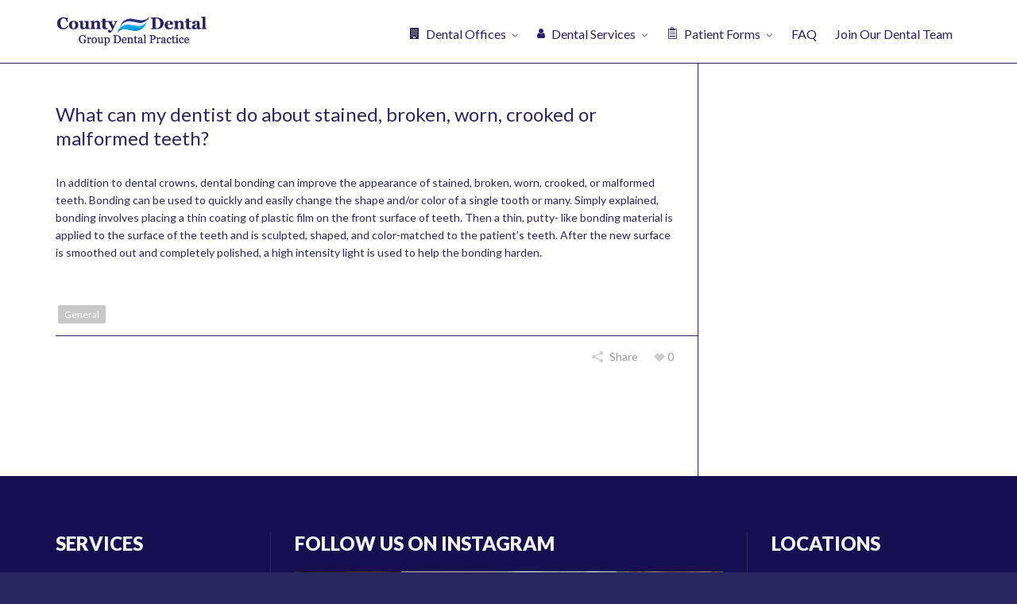

--- FILE ---
content_type: text/html; charset=UTF-8
request_url: https://countydental.com/faq/stained-teeth
body_size: 16313
content:

<!DOCTYPE HTML>
<html lang="en-US">

<head>

	<meta charset="UTF-8">
	<meta http-equiv="X-UA-Compatible" content="IE=edge">
	<link rel="profile" href="https://gmpg.org/xfn/11">

	<meta name='robots' content='index, follow, max-image-preview:large, max-snippet:-1, max-video-preview:-1' />
<meta name="viewport" content="width=device-width, initial-scale=1, minimum-scale=1, maximum-scale=1, user-scalable=no" />
	<!-- This site is optimized with the Yoast SEO plugin v20.2.1 - https://yoast.com/wordpress/plugins/seo/ -->
	<title>What can my dentist do about stained, broken, worn, crooked or malformed teeth? - County Dental Group</title>
	<link rel="canonical" href="https://countydental.com/faq/stained-teeth" />
	<meta property="og:locale" content="en_US" />
	<meta property="og:type" content="article" />
	<meta property="og:title" content="What can my dentist do about stained, broken, worn, crooked or malformed teeth? - County Dental Group" />
	<meta property="og:description" content="In addition to dental crowns, dental bonding can improve the appearance of stained, broken, worn, crooked, or malformed teeth. Bonding can be used to quickly and easily change the shape and/or color of a single tooth or many. Simply explained, bonding involves placing a thin coating of plastic film on the front surface of teeth. [&hellip;]" />
	<meta property="og:url" content="https://countydental.com/faq/stained-teeth" />
	<meta property="og:site_name" content="County Dental Group" />
	<script type="application/ld+json" class="yoast-schema-graph">{"@context":"https://schema.org","@graph":[{"@type":"WebPage","@id":"https://countydental.com/faq/stained-teeth","url":"https://countydental.com/faq/stained-teeth","name":"What can my dentist do about stained, broken, worn, crooked or malformed teeth? - County Dental Group","isPartOf":{"@id":"https://countydental.com/#website"},"datePublished":"2016-11-11T18:43:19+00:00","dateModified":"2016-11-11T18:43:19+00:00","breadcrumb":{"@id":"https://countydental.com/faq/stained-teeth#breadcrumb"},"inLanguage":"en-US","potentialAction":[{"@type":"ReadAction","target":["https://countydental.com/faq/stained-teeth"]}]},{"@type":"BreadcrumbList","@id":"https://countydental.com/faq/stained-teeth#breadcrumb","itemListElement":[{"@type":"ListItem","position":1,"name":"Home","item":"https://countydental.com/"},{"@type":"ListItem","position":2,"name":"What can my dentist do about stained, broken, worn, crooked or malformed teeth?"}]},{"@type":"WebSite","@id":"https://countydental.com/#website","url":"https://countydental.com/","name":"County Dental Group","description":"County Dental New York Dental Offices","potentialAction":[{"@type":"SearchAction","target":{"@type":"EntryPoint","urlTemplate":"https://countydental.com/?s={search_term_string}"},"query-input":"required name=search_term_string"}],"inLanguage":"en-US"}]}</script>
	<!-- / Yoast SEO plugin. -->


<link rel="alternate" type="application/rss+xml" title="County Dental Group &raquo; Feed" href="https://countydental.com/feed" />
<link rel="alternate" type="application/rss+xml" title="County Dental Group &raquo; Comments Feed" href="https://countydental.com/comments/feed" />
<link rel="alternate" title="oEmbed (JSON)" type="application/json+oembed" href="https://countydental.com/wp-json/oembed/1.0/embed?url=https%3A%2F%2Fcountydental.com%2Ffaq%2Fstained-teeth" />
<link rel="alternate" title="oEmbed (XML)" type="text/xml+oembed" href="https://countydental.com/wp-json/oembed/1.0/embed?url=https%3A%2F%2Fcountydental.com%2Ffaq%2Fstained-teeth&#038;format=xml" />
<style id='wp-img-auto-sizes-contain-inline-css' type='text/css'>
img:is([sizes=auto i],[sizes^="auto," i]){contain-intrinsic-size:3000px 1500px}
/*# sourceURL=wp-img-auto-sizes-contain-inline-css */
</style>
<style id='wp-emoji-styles-inline-css' type='text/css'>

	img.wp-smiley, img.emoji {
		display: inline !important;
		border: none !important;
		box-shadow: none !important;
		height: 1em !important;
		width: 1em !important;
		margin: 0 0.07em !important;
		vertical-align: -0.1em !important;
		background: none !important;
		padding: 0 !important;
	}
/*# sourceURL=wp-emoji-styles-inline-css */
</style>
<style id='wp-block-library-inline-css' type='text/css'>
:root{--wp-block-synced-color:#7a00df;--wp-block-synced-color--rgb:122,0,223;--wp-bound-block-color:var(--wp-block-synced-color);--wp-editor-canvas-background:#ddd;--wp-admin-theme-color:#007cba;--wp-admin-theme-color--rgb:0,124,186;--wp-admin-theme-color-darker-10:#006ba1;--wp-admin-theme-color-darker-10--rgb:0,107,160.5;--wp-admin-theme-color-darker-20:#005a87;--wp-admin-theme-color-darker-20--rgb:0,90,135;--wp-admin-border-width-focus:2px}@media (min-resolution:192dpi){:root{--wp-admin-border-width-focus:1.5px}}.wp-element-button{cursor:pointer}:root .has-very-light-gray-background-color{background-color:#eee}:root .has-very-dark-gray-background-color{background-color:#313131}:root .has-very-light-gray-color{color:#eee}:root .has-very-dark-gray-color{color:#313131}:root .has-vivid-green-cyan-to-vivid-cyan-blue-gradient-background{background:linear-gradient(135deg,#00d084,#0693e3)}:root .has-purple-crush-gradient-background{background:linear-gradient(135deg,#34e2e4,#4721fb 50%,#ab1dfe)}:root .has-hazy-dawn-gradient-background{background:linear-gradient(135deg,#faaca8,#dad0ec)}:root .has-subdued-olive-gradient-background{background:linear-gradient(135deg,#fafae1,#67a671)}:root .has-atomic-cream-gradient-background{background:linear-gradient(135deg,#fdd79a,#004a59)}:root .has-nightshade-gradient-background{background:linear-gradient(135deg,#330968,#31cdcf)}:root .has-midnight-gradient-background{background:linear-gradient(135deg,#020381,#2874fc)}:root{--wp--preset--font-size--normal:16px;--wp--preset--font-size--huge:42px}.has-regular-font-size{font-size:1em}.has-larger-font-size{font-size:2.625em}.has-normal-font-size{font-size:var(--wp--preset--font-size--normal)}.has-huge-font-size{font-size:var(--wp--preset--font-size--huge)}.has-text-align-center{text-align:center}.has-text-align-left{text-align:left}.has-text-align-right{text-align:right}.has-fit-text{white-space:nowrap!important}#end-resizable-editor-section{display:none}.aligncenter{clear:both}.items-justified-left{justify-content:flex-start}.items-justified-center{justify-content:center}.items-justified-right{justify-content:flex-end}.items-justified-space-between{justify-content:space-between}.screen-reader-text{border:0;clip-path:inset(50%);height:1px;margin:-1px;overflow:hidden;padding:0;position:absolute;width:1px;word-wrap:normal!important}.screen-reader-text:focus{background-color:#ddd;clip-path:none;color:#444;display:block;font-size:1em;height:auto;left:5px;line-height:normal;padding:15px 23px 14px;text-decoration:none;top:5px;width:auto;z-index:100000}html :where(.has-border-color){border-style:solid}html :where([style*=border-top-color]){border-top-style:solid}html :where([style*=border-right-color]){border-right-style:solid}html :where([style*=border-bottom-color]){border-bottom-style:solid}html :where([style*=border-left-color]){border-left-style:solid}html :where([style*=border-width]){border-style:solid}html :where([style*=border-top-width]){border-top-style:solid}html :where([style*=border-right-width]){border-right-style:solid}html :where([style*=border-bottom-width]){border-bottom-style:solid}html :where([style*=border-left-width]){border-left-style:solid}html :where(img[class*=wp-image-]){height:auto;max-width:100%}:where(figure){margin:0 0 1em}html :where(.is-position-sticky){--wp-admin--admin-bar--position-offset:var(--wp-admin--admin-bar--height,0px)}@media screen and (max-width:600px){html :where(.is-position-sticky){--wp-admin--admin-bar--position-offset:0px}}
.has-text-align-justify{text-align:justify;}

/*# sourceURL=wp-block-library-inline-css */
</style><style id='global-styles-inline-css' type='text/css'>
:root{--wp--preset--aspect-ratio--square: 1;--wp--preset--aspect-ratio--4-3: 4/3;--wp--preset--aspect-ratio--3-4: 3/4;--wp--preset--aspect-ratio--3-2: 3/2;--wp--preset--aspect-ratio--2-3: 2/3;--wp--preset--aspect-ratio--16-9: 16/9;--wp--preset--aspect-ratio--9-16: 9/16;--wp--preset--color--black: #000000;--wp--preset--color--cyan-bluish-gray: #abb8c3;--wp--preset--color--white: #ffffff;--wp--preset--color--pale-pink: #f78da7;--wp--preset--color--vivid-red: #cf2e2e;--wp--preset--color--luminous-vivid-orange: #ff6900;--wp--preset--color--luminous-vivid-amber: #fcb900;--wp--preset--color--light-green-cyan: #7bdcb5;--wp--preset--color--vivid-green-cyan: #00d084;--wp--preset--color--pale-cyan-blue: #8ed1fc;--wp--preset--color--vivid-cyan-blue: #0693e3;--wp--preset--color--vivid-purple: #9b51e0;--wp--preset--gradient--vivid-cyan-blue-to-vivid-purple: linear-gradient(135deg,rgb(6,147,227) 0%,rgb(155,81,224) 100%);--wp--preset--gradient--light-green-cyan-to-vivid-green-cyan: linear-gradient(135deg,rgb(122,220,180) 0%,rgb(0,208,130) 100%);--wp--preset--gradient--luminous-vivid-amber-to-luminous-vivid-orange: linear-gradient(135deg,rgb(252,185,0) 0%,rgb(255,105,0) 100%);--wp--preset--gradient--luminous-vivid-orange-to-vivid-red: linear-gradient(135deg,rgb(255,105,0) 0%,rgb(207,46,46) 100%);--wp--preset--gradient--very-light-gray-to-cyan-bluish-gray: linear-gradient(135deg,rgb(238,238,238) 0%,rgb(169,184,195) 100%);--wp--preset--gradient--cool-to-warm-spectrum: linear-gradient(135deg,rgb(74,234,220) 0%,rgb(151,120,209) 20%,rgb(207,42,186) 40%,rgb(238,44,130) 60%,rgb(251,105,98) 80%,rgb(254,248,76) 100%);--wp--preset--gradient--blush-light-purple: linear-gradient(135deg,rgb(255,206,236) 0%,rgb(152,150,240) 100%);--wp--preset--gradient--blush-bordeaux: linear-gradient(135deg,rgb(254,205,165) 0%,rgb(254,45,45) 50%,rgb(107,0,62) 100%);--wp--preset--gradient--luminous-dusk: linear-gradient(135deg,rgb(255,203,112) 0%,rgb(199,81,192) 50%,rgb(65,88,208) 100%);--wp--preset--gradient--pale-ocean: linear-gradient(135deg,rgb(255,245,203) 0%,rgb(182,227,212) 50%,rgb(51,167,181) 100%);--wp--preset--gradient--electric-grass: linear-gradient(135deg,rgb(202,248,128) 0%,rgb(113,206,126) 100%);--wp--preset--gradient--midnight: linear-gradient(135deg,rgb(2,3,129) 0%,rgb(40,116,252) 100%);--wp--preset--font-size--small: 13px;--wp--preset--font-size--medium: 20px;--wp--preset--font-size--large: 36px;--wp--preset--font-size--x-large: 42px;--wp--preset--spacing--20: 0.44rem;--wp--preset--spacing--30: 0.67rem;--wp--preset--spacing--40: 1rem;--wp--preset--spacing--50: 1.5rem;--wp--preset--spacing--60: 2.25rem;--wp--preset--spacing--70: 3.38rem;--wp--preset--spacing--80: 5.06rem;--wp--preset--shadow--natural: 6px 6px 9px rgba(0, 0, 0, 0.2);--wp--preset--shadow--deep: 12px 12px 50px rgba(0, 0, 0, 0.4);--wp--preset--shadow--sharp: 6px 6px 0px rgba(0, 0, 0, 0.2);--wp--preset--shadow--outlined: 6px 6px 0px -3px rgb(255, 255, 255), 6px 6px rgb(0, 0, 0);--wp--preset--shadow--crisp: 6px 6px 0px rgb(0, 0, 0);}:where(.is-layout-flex){gap: 0.5em;}:where(.is-layout-grid){gap: 0.5em;}body .is-layout-flex{display: flex;}.is-layout-flex{flex-wrap: wrap;align-items: center;}.is-layout-flex > :is(*, div){margin: 0;}body .is-layout-grid{display: grid;}.is-layout-grid > :is(*, div){margin: 0;}:where(.wp-block-columns.is-layout-flex){gap: 2em;}:where(.wp-block-columns.is-layout-grid){gap: 2em;}:where(.wp-block-post-template.is-layout-flex){gap: 1.25em;}:where(.wp-block-post-template.is-layout-grid){gap: 1.25em;}.has-black-color{color: var(--wp--preset--color--black) !important;}.has-cyan-bluish-gray-color{color: var(--wp--preset--color--cyan-bluish-gray) !important;}.has-white-color{color: var(--wp--preset--color--white) !important;}.has-pale-pink-color{color: var(--wp--preset--color--pale-pink) !important;}.has-vivid-red-color{color: var(--wp--preset--color--vivid-red) !important;}.has-luminous-vivid-orange-color{color: var(--wp--preset--color--luminous-vivid-orange) !important;}.has-luminous-vivid-amber-color{color: var(--wp--preset--color--luminous-vivid-amber) !important;}.has-light-green-cyan-color{color: var(--wp--preset--color--light-green-cyan) !important;}.has-vivid-green-cyan-color{color: var(--wp--preset--color--vivid-green-cyan) !important;}.has-pale-cyan-blue-color{color: var(--wp--preset--color--pale-cyan-blue) !important;}.has-vivid-cyan-blue-color{color: var(--wp--preset--color--vivid-cyan-blue) !important;}.has-vivid-purple-color{color: var(--wp--preset--color--vivid-purple) !important;}.has-black-background-color{background-color: var(--wp--preset--color--black) !important;}.has-cyan-bluish-gray-background-color{background-color: var(--wp--preset--color--cyan-bluish-gray) !important;}.has-white-background-color{background-color: var(--wp--preset--color--white) !important;}.has-pale-pink-background-color{background-color: var(--wp--preset--color--pale-pink) !important;}.has-vivid-red-background-color{background-color: var(--wp--preset--color--vivid-red) !important;}.has-luminous-vivid-orange-background-color{background-color: var(--wp--preset--color--luminous-vivid-orange) !important;}.has-luminous-vivid-amber-background-color{background-color: var(--wp--preset--color--luminous-vivid-amber) !important;}.has-light-green-cyan-background-color{background-color: var(--wp--preset--color--light-green-cyan) !important;}.has-vivid-green-cyan-background-color{background-color: var(--wp--preset--color--vivid-green-cyan) !important;}.has-pale-cyan-blue-background-color{background-color: var(--wp--preset--color--pale-cyan-blue) !important;}.has-vivid-cyan-blue-background-color{background-color: var(--wp--preset--color--vivid-cyan-blue) !important;}.has-vivid-purple-background-color{background-color: var(--wp--preset--color--vivid-purple) !important;}.has-black-border-color{border-color: var(--wp--preset--color--black) !important;}.has-cyan-bluish-gray-border-color{border-color: var(--wp--preset--color--cyan-bluish-gray) !important;}.has-white-border-color{border-color: var(--wp--preset--color--white) !important;}.has-pale-pink-border-color{border-color: var(--wp--preset--color--pale-pink) !important;}.has-vivid-red-border-color{border-color: var(--wp--preset--color--vivid-red) !important;}.has-luminous-vivid-orange-border-color{border-color: var(--wp--preset--color--luminous-vivid-orange) !important;}.has-luminous-vivid-amber-border-color{border-color: var(--wp--preset--color--luminous-vivid-amber) !important;}.has-light-green-cyan-border-color{border-color: var(--wp--preset--color--light-green-cyan) !important;}.has-vivid-green-cyan-border-color{border-color: var(--wp--preset--color--vivid-green-cyan) !important;}.has-pale-cyan-blue-border-color{border-color: var(--wp--preset--color--pale-cyan-blue) !important;}.has-vivid-cyan-blue-border-color{border-color: var(--wp--preset--color--vivid-cyan-blue) !important;}.has-vivid-purple-border-color{border-color: var(--wp--preset--color--vivid-purple) !important;}.has-vivid-cyan-blue-to-vivid-purple-gradient-background{background: var(--wp--preset--gradient--vivid-cyan-blue-to-vivid-purple) !important;}.has-light-green-cyan-to-vivid-green-cyan-gradient-background{background: var(--wp--preset--gradient--light-green-cyan-to-vivid-green-cyan) !important;}.has-luminous-vivid-amber-to-luminous-vivid-orange-gradient-background{background: var(--wp--preset--gradient--luminous-vivid-amber-to-luminous-vivid-orange) !important;}.has-luminous-vivid-orange-to-vivid-red-gradient-background{background: var(--wp--preset--gradient--luminous-vivid-orange-to-vivid-red) !important;}.has-very-light-gray-to-cyan-bluish-gray-gradient-background{background: var(--wp--preset--gradient--very-light-gray-to-cyan-bluish-gray) !important;}.has-cool-to-warm-spectrum-gradient-background{background: var(--wp--preset--gradient--cool-to-warm-spectrum) !important;}.has-blush-light-purple-gradient-background{background: var(--wp--preset--gradient--blush-light-purple) !important;}.has-blush-bordeaux-gradient-background{background: var(--wp--preset--gradient--blush-bordeaux) !important;}.has-luminous-dusk-gradient-background{background: var(--wp--preset--gradient--luminous-dusk) !important;}.has-pale-ocean-gradient-background{background: var(--wp--preset--gradient--pale-ocean) !important;}.has-electric-grass-gradient-background{background: var(--wp--preset--gradient--electric-grass) !important;}.has-midnight-gradient-background{background: var(--wp--preset--gradient--midnight) !important;}.has-small-font-size{font-size: var(--wp--preset--font-size--small) !important;}.has-medium-font-size{font-size: var(--wp--preset--font-size--medium) !important;}.has-large-font-size{font-size: var(--wp--preset--font-size--large) !important;}.has-x-large-font-size{font-size: var(--wp--preset--font-size--x-large) !important;}
/*# sourceURL=global-styles-inline-css */
</style>

<style id='classic-theme-styles-inline-css' type='text/css'>
/*! This file is auto-generated */
.wp-block-button__link{color:#fff;background-color:#32373c;border-radius:9999px;box-shadow:none;text-decoration:none;padding:calc(.667em + 2px) calc(1.333em + 2px);font-size:1.125em}.wp-block-file__button{background:#32373c;color:#fff;text-decoration:none}
/*# sourceURL=/wp-includes/css/classic-themes.min.css */
</style>
<link rel='stylesheet' id='highend-parent-style-css' href='https://countydental.com/wp-content/themes/HighendWP/style.css?ver=6.9' type='text/css' media='all' />
<link rel='stylesheet' id='highend-child-style-css' href='https://countydental.com/wp-content/themes/HighendWP-child/style.css?ver=6.9' type='text/css' media='all' />
<link rel='stylesheet' id='highend-style-css' href='https://countydental.com/wp-content/themes/HighendWP/style.css?ver=3.7.9' type='text/css' media='all' />
<link rel='stylesheet' id='highend_responsive-css' href='https://countydental.com/wp-content/themes/HighendWP/assets/css/responsive.css?ver=3.7.9' type='text/css' media='all' />
<link rel='stylesheet' id='highend_icomoon-css' href='https://countydental.com/wp-content/themes/HighendWP/assets/css/icons.css?ver=3.7.9' type='text/css' media='all' />
<link rel='stylesheet' id='highend_dynamic_styles-css' href='https://countydental.com/wp-content/uploads/highend/dynamic-styles.css?ver=1765638718' type='text/css' media='all' />
<link rel='stylesheet' id='jetpack_css-css' href='https://countydental.com/wp-content/plugins/jetpack/css/jetpack.css?ver=11.8.6' type='text/css' media='all' />
<script type="text/javascript" src="https://countydental.com/wp-includes/js/jquery/jquery.min.js?ver=3.7.1" id="jquery-core-js"></script>
<script type="text/javascript" src="https://countydental.com/wp-includes/js/jquery/jquery-migrate.min.js?ver=3.4.1" id="jquery-migrate-js"></script>
<script></script><link rel="https://api.w.org/" href="https://countydental.com/wp-json/" /><link rel="EditURI" type="application/rsd+xml" title="RSD" href="https://countydental.com/xmlrpc.php?rsd" />
<meta name="generator" content="WordPress 6.9" />
<link rel='shortlink' href='https://countydental.com/?p=2151' />
	<style>img#wpstats{display:none}</style>
		<meta name="theme-color" content="#262262"/><link rel="apple-touch-icon-precomposed" sizes="144x144" href="https://countydental.com/wp-content/uploads/2016/09/CD_favicon_144x144.png" /><link rel="apple-touch-icon-precomposed" sizes="114x114" href="https://countydental.com/wp-content/uploads/2016/09/CD_favicon_114x114.png" /><link rel="apple-touch-icon-precomposed" sizes="72x72" href="https://countydental.com/wp-content/uploads/2016/09/CD_favicon_72x72.png" /><link rel="apple-touch-icon-precomposed" sizes="57x57" href="https://countydental.com/wp-content/uploads/2016/09/CD_favicon_57x57.png" /><link rel="preload" href="https://countydental.com/wp-content/themes/HighendWP/assets/css/fonts/sourcesanspro-regular-webfont.woff2" as="font" type="font/woff2" crossorigin><link rel="preload" href="https://countydental.com/wp-content/themes/HighendWP/assets/css/fonts/sourcesanspro-bold-webfont.woff2" as="font" type="font/woff2" crossorigin><link rel="preload" href="https://countydental.com/wp-content/themes/HighendWP/assets/css/fonts/SourceSansPro-Semibold.woff2" as="font" type="font/woff2" crossorigin><link rel="preload" href="https://countydental.com/wp-content/themes/HighendWP/assets/css/fonts/Museo500-Regular-webfont.woff2" as="font" type="font/woff2" crossorigin><link rel="preload" href="https://countydental.com/wp-content/themes/HighendWP/assets/css/icons/fontawesome-webfont.woff2" as="font" type="font/woff2" crossorigin><link rel="preload" href="https://countydental.com/wp-content/themes/HighendWP/assets/css/icons/Icomoon.woff2" as="font" type="font/woff2" crossorigin><link rel="preload" href="https://countydental.com/wp-content/themes/HighendWP/assets/css/icons/hbicons.woff2" as="font" type="font/woff2" crossorigin>			<style type="text/css">
			body, .team-position, .hb-single-next-prev .text-inside, .hb-dropdown-box.cart-dropdown .buttons a, input[type=text], textarea, input[type=email], input[type=password], input[type=tel], #fancy-search input[type=text], #fancy-search .ui-autocomplete li .search-title, .format-quote .quote-post-wrapper blockquote, table th, .hb-button, .woocommerce #payment #place_order, .woocommerce-page #payment #place_order, input[type=submit], a.read-more, blockquote.pullquote, blockquote, .hb-skill-meter .hb-skill-meter-title, .hb-tabs-wrapper .nav-tabs li a, #main-wrapper .coupon-code input.button,#main-wrapper .form-row input.button,#main-wrapper input.checkout-button,#main-wrapper input.hb-update-cart,.woocommerce-page #main-wrapper .shipping-calculator-form-hb button.button, .hb-accordion-pane, .hb-accordion-tab {
						font-family: "Lato", sans-serif;
						font-size: 14px;
						line-height: 22px;
						letter-spacing: 0px;
						font-weight: normal;
					}a.read-more, input[type=submit], .hb-caption-layer .hb-button, .hb-push-button-text, #pre-footer-area .hb-button, .hb-button, .hb-single-next-prev .text-inside, #main-wrapper .coupon-code input.button,#main-wrapper .form-row input.button,#main-wrapper input.checkout-button,#main-wrapper input.hb-update-cart,.woocommerce-page #main-wrapper .shipping-calculator-form-hb button.button { font-weight: 700; letter-spacing: 1px }#hb-side-menu li a, #main-nav ul.sub-menu li a, #main-nav ul.sub-menu ul li a, #main-nav, #main-nav li a, .light-menu-dropdown #main-nav > li.megamenu > ul.sub-menu > li > a, #main-nav > li.megamenu > ul.sub-menu > li > a {
						font-family: "Lato", sans-serif;
						font-size: 16px;
						letter-spacing: 0px;
						font-weight: normal;
						text-transform: none;
					}#main-nav ul.sub-menu li a, #hb-side-menu ul.sub-menu li a, #main-nav ul.sub-menu ul li a, ul.sub-menu .widget-item h4, #main-nav > li.megamenu > ul.sub-menu > li > a #main-nav > li.megamenu > ul.sub-menu > li > a, #main-nav > li.megamenu > ul.sub-menu > li > a {
						font-family: "Lato", sans-serif;
						font-size: 12px;
						letter-spacing: 0px;
						font-weight: normal;
						text-transform: none;
					}#copyright-wrapper, #copyright-wrapper a {
						font-family: "Lato", sans-serif;
						font-size: 12px;
						line-height: 22px;
						letter-spacing: 0px;
						font-weight: normal;
					}h1, .single article h1.title, #hb-page-title .light-text h1, #hb-page-title .dark-text h1 {
						font-family: "Lato", sans-serif;
						font-size: 24px;
						line-height: 30px;
						letter-spacing: 0px;
						font-weight: normal;
					}h2, #hb-page-title h2, .post-content h2.title {
						font-family: "Lato", sans-serif;
						font-size: 24px;
						line-height: 30px;
						letter-spacing: 0px;
						font-weight: normal;
					}h3, h3.title-class, .hb-callout-box h3, .hb-gal-standard-description h3 {
						font-family: "Lato", sans-serif;
						font-size: 20px;
						line-height: 26px;
						letter-spacing: 0px;
						font-weight: normal;
					}h4, .widget-item h4, #respond h3, .content-box h4, .feature-box h4.bold {
						font-family: "Lato", sans-serif;
						font-size: 24px;
						line-height: 30px;
						letter-spacing: 0px;
						font-weight: 900;
					}h5, #comments h5, #respond h5, .testimonial-author h5 {
						font-family: "Lato", sans-serif;
						font-size: 20px;
						line-height: 26px;
						letter-spacing: 0px;
						font-weight: 900;
					}h6, h6.special {
						font-family: "Lato", sans-serif;
						font-size: 16px;
						line-height: 22px;
						letter-spacing: 0px;
						font-weight: 900;
					}#pre-footer-area {
						font-family: "Lato", sans-serif;
						font-size: 20px;
						line-height: 26px;
						letter-spacing: 0px;
						font-weight: normal;
					}h1.modern,h2.modern,h3.modern,h4.modern,h5.modern,h6.modern {
						font-family: "Lato", sans-serif;
						letter-spacing: 0px;
						font-weight: 300;
						text-transform: none;
					}			</style>
			<meta name="generator" content="Powered by WPBakery Page Builder - drag and drop page builder for WordPress."/>
<meta name="generator" content="Powered by Slider Revolution 6.7.12 - responsive, Mobile-Friendly Slider Plugin for WordPress with comfortable drag and drop interface." />
<link rel="icon" href="https://countydental.com/wp-content/uploads/2016/10/cropped-cd512-32x32.jpg" sizes="32x32" />
<link rel="icon" href="https://countydental.com/wp-content/uploads/2016/10/cropped-cd512-192x192.jpg" sizes="192x192" />
<link rel="apple-touch-icon" href="https://countydental.com/wp-content/uploads/2016/10/cropped-cd512-180x180.jpg" />
<meta name="msapplication-TileImage" content="https://countydental.com/wp-content/uploads/2016/10/cropped-cd512-270x270.jpg" />
<script>function setREVStartSize(e){
			//window.requestAnimationFrame(function() {
				window.RSIW = window.RSIW===undefined ? window.innerWidth : window.RSIW;
				window.RSIH = window.RSIH===undefined ? window.innerHeight : window.RSIH;
				try {
					var pw = document.getElementById(e.c).parentNode.offsetWidth,
						newh;
					pw = pw===0 || isNaN(pw) || (e.l=="fullwidth" || e.layout=="fullwidth") ? window.RSIW : pw;
					e.tabw = e.tabw===undefined ? 0 : parseInt(e.tabw);
					e.thumbw = e.thumbw===undefined ? 0 : parseInt(e.thumbw);
					e.tabh = e.tabh===undefined ? 0 : parseInt(e.tabh);
					e.thumbh = e.thumbh===undefined ? 0 : parseInt(e.thumbh);
					e.tabhide = e.tabhide===undefined ? 0 : parseInt(e.tabhide);
					e.thumbhide = e.thumbhide===undefined ? 0 : parseInt(e.thumbhide);
					e.mh = e.mh===undefined || e.mh=="" || e.mh==="auto" ? 0 : parseInt(e.mh,0);
					if(e.layout==="fullscreen" || e.l==="fullscreen")
						newh = Math.max(e.mh,window.RSIH);
					else{
						e.gw = Array.isArray(e.gw) ? e.gw : [e.gw];
						for (var i in e.rl) if (e.gw[i]===undefined || e.gw[i]===0) e.gw[i] = e.gw[i-1];
						e.gh = e.el===undefined || e.el==="" || (Array.isArray(e.el) && e.el.length==0)? e.gh : e.el;
						e.gh = Array.isArray(e.gh) ? e.gh : [e.gh];
						for (var i in e.rl) if (e.gh[i]===undefined || e.gh[i]===0) e.gh[i] = e.gh[i-1];
											
						var nl = new Array(e.rl.length),
							ix = 0,
							sl;
						e.tabw = e.tabhide>=pw ? 0 : e.tabw;
						e.thumbw = e.thumbhide>=pw ? 0 : e.thumbw;
						e.tabh = e.tabhide>=pw ? 0 : e.tabh;
						e.thumbh = e.thumbhide>=pw ? 0 : e.thumbh;
						for (var i in e.rl) nl[i] = e.rl[i]<window.RSIW ? 0 : e.rl[i];
						sl = nl[0];
						for (var i in nl) if (sl>nl[i] && nl[i]>0) { sl = nl[i]; ix=i;}
						var m = pw>(e.gw[ix]+e.tabw+e.thumbw) ? 1 : (pw-(e.tabw+e.thumbw)) / (e.gw[ix]);
						newh =  (e.gh[ix] * m) + (e.tabh + e.thumbh);
					}
					var el = document.getElementById(e.c);
					if (el!==null && el) el.style.height = newh+"px";
					el = document.getElementById(e.c+"_wrapper");
					if (el!==null && el) {
						el.style.height = newh+"px";
						el.style.display = "block";
					}
				} catch(e){
					console.log("Failure at Presize of Slider:" + e)
				}
			//});
		  };</script>
		<style type="text/css" id="wp-custom-css">
			/* Re-usable Classes */
.nobreak br {
	display:none;
}
.penone {
	pointer-events:none;
}
.overflownone {
	overflow: hidden !important; 
}
.btn {
    font-family: 'Bebas Kai';
    text-transform: uppercase;
    -webkit-transition:  all 0.25s ease 0s;
    -moz-transition:  all 0.25s ease 0s;
    -o-transition:  all 0.25s ease 0s;
    transition:  all 0.25s ease 0s;
}
.certified-icons .wpb_wrapper p:nth-child(1) {
	display: -webkit-box;
    display: -moz-box;
    display: -ms-flexbox;
    display: -webkit-flex;
    display: flex;
    justify-content: center;
    -webkit-box-align: center;
    -webkit-flex-align: center;
    -ms-flex-align: center;
    -webkit-align-items: center;
	height:140px;
}
.certified-icons .wpb_wrapper p:nth-child(2) {
	color:#354f38;
	font-size:20px;
	font-weight:bold;
}
.certified-icons .vc_col-sm-2 {
    width: 20% ;
	padding:0;
}
.certified-icons .wpb_wrapper p:nth-child(1) img {
	max-width:135px !important;
}		

/* Effects */
.transition25ms {
	-webkit-transition:  all 0.25s ease 0s;
    -moz-transition:  all 0.25s ease 0s;
    -o-transition:  all 0.25s ease 0s;
    transition:  all 0.25s ease 0s;
}
.boxshadow {
	-webkit-box-shadow: 0px 1px 17px 0px rgba(0, 0, 0, 0.1);
	-moz-box-shadow:    0px 1px 17px 0px rgba(0, 0, 0, 0.1);
	box-shadow:         0px 1px 17px 0px rgba(0, 0, 0, 0.1);
}
.textshadow {
	text-shadow: 4px 4px 2px rgba(150, 150, 150, 1);
}


/* layouts */
.verticalcenter {
    display: -webkit-box;
    display: -moz-box;
    display: -ms-flexbox;
    display: -webkit-flex;
    display: flex;
    justify-content: center;
    -webkit-box-align: center;
    -webkit-flex-align: center;
    -ms-flex-align: center;
    -webkit-align-items: center;
}
.verticalcenter > * {
	width:100%;
	display:block;
}
.alginright {
	float: right;
}
.alginleft {
	float: left;
}
.aligncenter {
	display: block;
	margin-left: auto;
	margin-right: auto;
}



/* displays */
.block {
	display:block;
}
.inlineblock {
	display:inline-block;
}
.displaynone {
	display:none;
}

/* positionings */
.relative {
	position:relative;
}
.absolute {
	position:absolute;
}
.fixed {
	position:fixed;
}
.top0 {
	top:0;
}
.bottom0 {
	bottom:0;
}
.left0 {
	left:0;
}
.right0 {
	right:0;
}

/* text-align */

.txtcenter, .text-center {
	text-align:center;
}
.txtleft {
	text-align:left;
}
.txtright {
	text-align:right;
}

/* widths */
.width100p {
	width:100%;
}
.maxw50p {
	max-width:50% !important;
}
.maxw100p {
	max-width:100% !important;
}
.maxw180  {
	max-width:200px !important;
}
.maxw280  {
	max-width:280px !important;
}
.maxw1300  {
	max-width:1300px !important;
}
.maxw1600  {
	max-width:1600px !important;
}



/* heights */
.height100p {
	height:100%;
}
.lh1 {
	line-height:1;
}
.lh1-2 {
	line-height:1.2;
}
.teammem_crsl .crsl-wrap {
    max-height: 100% !important;
    overflow: hidden !important;
}
.teammem_crsl .crsl-nav {
    display: flex;
    overflow: visible !important;
}
.teammem_crsl .crsl-nav a {
	color:#fff !important;
}
/* font style */
.uppercase {
	text-transform:uppercase;
}
.ttnone {
	text-transform:none !important;
}
.italic {
	font-style:italic;
}
.underline {
	text-decoration:underline;
}
.underlinenone {
	text-decoration:none !important;
}
.strong {
	font-weight:bold;
}


/* font sizes */

.fs19 {
	font-size:19px;
}
.fs24 {
	font-size:24px;
}
.fs28 {
	font-size:28px;
}
.fs30 {
	font-size:30px;
}
.fs36 {
	font-size:36px;
}
.fs40 {
	font-size:40px;
}
.fs42 {
	font-size:42px;
}
.fs48 {
	font-size:48px;
}
.fs55 {
	font-size:50px;
}
.fs60 {
	font-size:60px;
}
.fs72 {
	font-size:72px;
}

/*.fw weight */
.fw100 {
	font-weight:100;
}
.fw200 {
	font-weight:200;
}
.fw300 {
	font-weight:300;
}
.fw400 {
	font-weight:400;
}
.fw500 {
	font-weight:500;
}
.fw600 {
	font-weight:600;
}
.fw700 {
	font-weight:700;
}
.fw800 {
	font-weight:800;
}
.fw900 {
	font-weight:900;
}

/* lineheights */
.lh1 {
	line-height: 1em;
}
.lh12 {
	line-height: 1.2em;
}
.lh14 {
	line-height: 1.4em;
}
.ls1 {
	letter-spacing:1px;
}
.ls2 {
	letter-spacing:2px;
}


/* colors */
.white {
	color:#fff;
}
.white-i, .white-i * {
	color:#fff !important;
}
.black {
	color:#000;
}
.gray {
	color: #8b8b8b;
}
.lightblue {
	color: #00abec;
}
.green {
	color: #336239;
}


/* bg colors */
.bcwhite {
	background-color:#fff;
}
.bcblack {
	background-color:#000;
}
.bcdarkgray {
	background-color:#323232;
}
.bclightgreen {
	background-color: #4bd37b;
}
.parallax { 
    background-attachment: fixed;
    background-position: center top;
    background-repeat: no-repeat;
    background-size: cover;
	background-blend-mode: overlay;
}
.blue {
	color:#0a2246;
}

/* borders */
.bd0 {
	border:0 !important;
}
.bd {
	border:solid;
}
.bdt {
	border-top:solid;
}
.bdb {
	border-bottom:solid;
}
.bdl {
	border-left:solid;
}
.bdr {
	border-right:solid;
}
.bdw1 {
	border-width:1px;
}
.bdw2 {
	border-width:2px;
}
.bdw3 {
	border-width:3px;
}
.bdw4 {
	border-width:4px;
}
.bdw5 {
	border-width:5px;
}
.bdcblack {
	border-color:#000;
}
.bdcwhite {
	border-color:#fff;
}


/* border radius */

.bdr5 {
	border-radius:5px;
}
.bdr20-0 {
    border-radius: 20px 0;
}
.bdr50-0 {
    border-radius: 50px 0;
}


/* margins */
.mg0 {
	margin:0 !important;
}
.mt0 {
	margin-top:0;
}
.mt5 {
	margin-top:5px;
}
.mt10 {
	margin-top:10px;
}
.mt15 {
	margin-top:15px !important;
}
.mt20 {
	margin-top:20px;
}
.mt30 {
	margin-top:30px;
}
.mt40 {
	margin-top:40px;
}
.mt50 {
	margin-top:50px;
}
.mt60 {
	margin-top:60px;
}
.mt70 {
	margin-top:70px;
}
.mt80 {
	margin-top:80px;
}
.mt90 {
	margin-top:90px;
}
.mt100 {
	margin-top:100px;
}
.mb0 {
	margin-bottom:0 !important;
}
.mb5 {
	margin-bottom:5px;
}
.mb10 {
	margin-bottom:10px;
}
.mb12 {
	margin-bottom:12px;
}
.mb20 {
	margin-bottom:20px;
}
.mb25 {
	margin-bottom:25px;
}
.mb30 {
	margin-bottom:30px;
}
.mb40 {
	margin-bottom:40px !important;
}
.mb50 {
	margin-bottom:50px !important;
}
.mb60 {
	margin-bottom:60px;
}
.mb70 {
	margin-bottom:70px;
}
.mb80 {
	margin-bottom:80px;
}
.mb90 {
	margin-bottom:90px;
}
.mb100 {
	margin-bottom:100px;
}
.mlrauto {
	margin-left:auto;
	margin-right:auto;
}
.ml0 {
	margin-left:0;
}
.ml5 {
	margin-left:5px;
}
.ml10 {
	margin-left:10px;
}
.ml20 {
	margin-left:20px;
}
.ml30 {
	margin-left:30px;
}
.ml40 {
	margin-left:40px;
}
.ml50 {
	margin-left:50px;
}
.ml60 {
	margin-left:60px;
}
.ml70 {
	margin-left:70px;
}
.ml80 {
	margin-left:80px;
}
.ml90 {
	margin-left:90px;
}
.ml100 {
	margin-left:100px;
}
.mr0 {
	margin-right:0;
}
.mr5 {
	margin-right:5px;
}
.mr10 {
	margin-right:10px;
}
.mr20 {
	margin-right:20px;
}
.mr30 {
	margin-right:30px;
}
.mr40 {
	margin-right:40px;
}
.mr50 {
	margin-right:50px !important;
}
.mr60 {
	margin-right:60px !important;
}
.mr70 {
	margin-right:70px;
}
.mr80 {
	margin-right:80px;
}
.mr90 {
	margin-right:90px;
}
.mr100 {
	margin-right:100px;
}

/* paddings */
.pd0 {
	padding:0 !important;
}
.pd20 {
	padding: 20px;
}
.pt0 {
	padding-top:0;
}
.pt5 {
	padding-top:5px;
}
.pt10 {
	padding-top:10px;
}
.pt15 {
	padding-top:15px;
}
.pt20 {
	padding-top:20px;
}
.pt30 {
	padding-top:30px;
}
.pt40 {
	padding-top:40px;
}
.pt50 {
	padding-top:50px;
}
.pt60 {
	padding-top:60px;
}
.pt70 {
	padding-top:70px;
}
.pt80 {
	padding-top:80px;
}
.pt90 {
	padding-top:90px;
}
.pt100 {
	padding-top:100px;
}
.pb0 {
	padding-bottom:0 !important;
}
.pb5 {
	padding-bottom:5px;
}
.pb10 {
	padding-bottom:10px;
}
.pb12 {
	padding-bottom:12px;
}
.pb20 {
	padding-bottom:20px;
}
.pb25 {
	padding-bottom:25px;
}
.pb30 {
	padding-bottom:30px;
}
.pb40 {
	padding-bottom:40px;
}
.pb50 {
	padding-bottom:50px;
}
.pb60 {
	padding-bottom:60px;
}
.pb70 {
	padding-bottom:70px;
}
.pb80 {
	padding-bottom:80px;
}
.pb90 {
	padding-bottom:90px;
}
.pb100 {
	padding-bottom:100px;
}
.pl0 {
	padding-left:0;
}
.pl5 {
	padding-left:5px;
}
.pl10 {
	padding-left:10px;
}
.pl20 {
	padding-left:20px;
}
.pl30 {
	padding-left:30px;
}
.pl40 {
	padding-left:40px;
}
.pl45 {
    padding-left: 45px;
}
.pl50 {
	padding-left:50px;
}
.pl60 {
	padding-left:60px;
}
.pl70 {
	padding-left:70px;
}
.pl80 {
	padding-left:80px;
}
.pl90 {
	padding-left:90px;
}
.pl100 {
	padding-left:100px;
}
.pr0 {
	padding-right:0;
}
.pr5 {
	padding-right:5px;
}
.pr10 {
	padding-right:10px;
}
.pr20 {
	padding-right:20px;
}
.pr30 {
	padding-right:30px;
}
.pr40 {
	padding-right:40px;
}
.pr50 {
	padding-right:50px;
}
.pr60 {
	padding-right:60px;
}
.pr70 {
	padding-right:70px;
}
.pr80 {
	padding-right:80px;
}
.pr90 {
	padding-right:90px;
}
.pr100 {
	padding-right:100px;
}
.BarlowCondensed {
	font-family: 'Barlow Condensed', sans-serif;
}
.boxshadow {
	-webkit-box-shadow: 0px 2px 5px 0px rgba(0, 0, 0, 0.34);
	-moz-box-shadow:    0px 2px 5px 0px rgba(0, 0, 0, 0.34);
	box-shadow:         0px 2px 5px 0px rgba(0, 0, 0, 0.34);
}
.textshadow {
	text-shadow: 0px 2px 3px rgba(0, 0, 0, 1);
}


/* Header */


/* Content */
.custom-landing-page #pre-footer-area {
    color: #ffffff;
    display: none;
}
#main-content .ctawithimg .wpb_content_element {
    margin-bottom: 0!important;
}
.fs28 .vc_btn3.vc_btn3-size-lg {
    font-size: 28px;
    padding: 10px 45px;
}
.solution ul li {
    list-style: none !important;
    font-size: 20px;
    color: #02143b;
    line-height: 1.2;
    padding: 15px 15px 15px 70px;
    background-position: left center !important;
    margin: 0 0 10px;
}
.solution.list1 ul li:nth-child(1) {
	background:url(https://countydental.com/wp-content/uploads/2019/10/solution1.png) no-repeat left 0;
}
.solution.list1 ul li:nth-child(2) {
	background:url(https://countydental.com/wp-content/uploads/2019/10/solution2.png) no-repeat left 0;
}
.solution.list1 ul li:nth-child(3) {
	background:url(https://countydental.com/wp-content/uploads/2019/10/solution3.png) no-repeat left 0;
}
.solution.list2 ul li:nth-child(1) {
	background:url(https://countydental.com/wp-content/uploads/2019/10/solution4.png) no-repeat left 0;
}
.solution.list2 ul li:nth-child(2) {
	background:url(https://countydental.com/wp-content/uploads/2019/10/solution5.png) no-repeat left 0;
}
.solution.list2 ul li:nth-child(3) {
	background:url(https://countydental.com/wp-content/uploads/2019/10/solution6.png) no-repeat left 0;
}
.custom-landing-page #main-content .col-12.hb-main-content {
    padding-bottom: 0;
    margin-bottom: 0;
}
.custom-landing-page .hb-main-content > div:nth-child(4) {
	background-size:1920px;
	background-position: center 30px;
}
.custom-landing-page .hb-main-content > div:nth-child(5) {
	background-size: 24%;
    background-position: left bottom;
}
.CtaSection .boxshadow {
    padding: 35px;
    background: #fff;
    border-radius: 8px;
    line-height: 1.2;
}
.custom-landing-page #main-content {
    padding-top: 0;
}
.custom-landing-page #main-content > .container {
    max-width: 1370px;
	width:100%;
}
.product-list ul {
    list-style: none;
    padding: 0;
}
.product-list ul li   {
    padding-left: 25px;
    background: url(https://countydental.com/wp-content/uploads/2019/08/checkmark.png) no-repeat left 3px;
    margin-bottom: 5px;
    list-style: none !important;
    color: #656565;
}
.product-list {
    margin-top: 30px;
}
.product-list .btn {
    font-size: 30px;
    color: #487752 !important;
    text-align: center;
    padding: 18px;
    border-radius: 6px;
    border-color: #c8d4c8 !important;
    pointer-events: none;
    background: none;
}

.product-list h3 {
    min-height: 65px;
	line-height: 1.2;
	font-family: 'Barlow Condensed', sans-serif;
	color: #1b4f5c;
}
.mid-banner {
    height: 227px;
}
.mid-banner img {
    position: absolute;
    right: 0;
    bottom: -130px;
}
.mid-banner h3 {
    padding-right: 280px;
	font-family: 'Barlow Condensed', sans-serif;
}
.benifit-list h3 {
	font-family: 'Barlow Condensed', sans-serif;
}

/* Footer */
.pre-footer {
    height: 394px;
    padding: 160px 0 0;
}
.pre-footer .vc_images_carousel .vc_carousel-indicators {
    bottom: -40px;
}
.pre-footer .vc_images_carousel .vc_carousel-indicators li {
    border: 1px solid #d1d1d1;
    background-color: #d1d1d1;
}
.pre-footer  .vc_images_carousel .vc_carousel-indicators li.vc_active {
    border: 1px solid #fed24f;
    background-color: #fed24f;
}
.testislider .bx-viewport {
    margin-bottom: 30px;
}
.testislider .bx-pager-item {
    display: inline-block;
    margin: 0 5px;
}
.testislider .bx-pager-item a {
    width: 12px;
    height: 12px;
    border-radius: 50px;
    display: block;
    background: #d1d1d1;
    text-indent: -9999px;
}
.testislider .bx-pager-item a.active {
    background: #fed24f;
}
.page-id-3478 #main-content .col-12.hb-main-content {
    padding-bottom: 0;
	margin-bottom:0;
}
#pre-footer {
	background-image: url(https://countydental.com/wp-content/uploads/2019/08/bannerbg.png) !important;
}
.page-id-3478 #pre-footer-area, .page-id-3478 #main-wrapper #footer {
    display: none;
}
.custom-landing-page.page-id-3719 .hb-main-content > div:nth-child(3) {
    background-size: 24%;
    background-position: left bottom;
}
#page-3719 .PromoSection {
    margin-top: -30px;
}
.custom-landing-page.page-id-3719 .hb-main-content > div:nth-child(4) {
    background-color: transparent !important;
}

.team-name {
	min-height: 50px;
}

.team-member-content {
	display: none;
}
/**
 * 11.0 Media Queries
 * -----------------------------------------------------------------------------
 */

/* Desktop */

.ForMobile {
    display: none !important;
}

@media screen and (min-width:0) and (max-width:1799px) {

} @media screen and (min-width:0) and (max-width:1600px) {

} @media screen and (min-width:0) and (max-width:1439px) {

} @media screen and (min-width:0) and (max-width:1365px) {
.CtaSection h2 {
    font-size: 45px !important;
}
.fs60 {
    font-size: 50px;
}
.dentaldirect h2 {
    font-size: 40px !important;
}
.fs36 {
    font-size: 32px;
}	
.vc_custom_1570711525744 {
    font-size: 44px !important;
}
.custom-landing-page .ctawithimg h2 {
    font-size: 28px !important;
}	
.fs28 .vc_btn3.vc_btn3-size-lg {
    font-size: 24px;
}	
.CtaSection .fs30 p	 {
    font-size: 2.2vw;
}
	
} @media screen and (min-width:0) and (max-width:1199px) {
.fs55 {
    font-size: 45px;
}
.fs42 {
    font-size: 32px;
}
.pre-footer h3 {
    margin-top: 30px;
}
.certified-icons .wpb_wrapper p:nth-child(2) {
	font-size:18px;
}
.custom-landing-page .hb-main-content > div:nth-child(4) {
    background-size: 1920px 25px;
    background-position: center 21px;
}
.fs60 {
    font-size: 38px;
}	
.custom-landing-page h2 {
		font-size:36px !important;
	}	
	
.custom-landing-page .ctawithimg h2 {
    font-size: 24px !important;
    margin-bottom: 0 !important;
}
.fs48 {
    font-size: 38px;
}
body.custom-landing-page  .dentaldirect h2 {
    font-size: 33px !important;
}
.fs36 {
    font-size: 24px;
}	
.fs28 .vc_btn3.vc_btn3-size-lg {
    font-size: 20px;
}		
	
/* Mobile */
} @media screen and (min-width: 0) and (max-width: 991px) {
.custom-landing-page .ctawithimg h2 br {
	display:none;
}	
.pre-footer {
    height: inherit;
    background: url(img/bannerbg.png) no-repeat center bottom;
    padding: 20px 0;
    background-size: cover;
}
.pre-footer h3 {
    float: none !important;
    text-align: center;
    margin: 0 0 20px;
}
.fs55 {
    font-size: 35px;
}
.fs72 {
    font-size: 52px;
}
.fs19 {
    font-size: 16px;
}
.fs42 {
    font-size: 26px;
}
	.mid-banner img {
    bottom: -100px;
    max-width: 160px !important;
}
	.mid-banner h3 {
    padding-right: 110px;
}
.certified-icons .vc_col-sm-2 {
    padding: 0;
}	
.certified-icons .wpb_wrapper p:nth-child(2) {
    font-size: 15px;
}	
.fs60 {
    font-size: 40px;
}
.fs28 .vc_btn3.vc_btn3-size-lg {
    font-size: 18px;
}	
.custom-landing-page .ctawithimg h2 {
    font-size: 24px !important;
}	
.custom-landing-page h2 {
    font-size: 24px !important;
}	
.fs30 {
    font-size: 20px;
}
.fs48 {
    font-size: 30px;
}	
.fs60 {
    font-size: 30px;
}
body.custom-landing-page .dentaldirect h2 {
    font-size: 25px !important;
}
.fs36 {
    font-size: 20px;
}	
	
	
	
} @media screen and (min-width:0) and (max-width:767px) {
.ForMobile {
    display: block !important;
}
.ForDesktop {
    display: none !important;
}
body {
    min-width: 320px;
}
.custom-landing-page .vc_custom_1570730467456 {
    margin-top: -60px !important;
}	
.custom-landing-page	.wpb_text_column br {
		display:none;
	}
.custom-landing-page .ctawithimg, .custom-landing-page .ctawithimg h2 {
    text-align: center !important;
}	
.custom-landing-page .ctawithimg > div {
    padding-top: 0 !important;
}	
.fs72 {
    font-size: 42px;
}
.mid-banner {
    display: block;
    padding: 20px 0;
}
.mid-banner img {
    max-width: 70px !important;
    position: inherit;
    margin: 10px auto;
    display: block;
    bottom: inherit;
}
.mid-banner h3 {
    padding-right: 0;
    text-align: center;
    font-size: 32px;
}
.product-list.pb100 {
    padding-bottom: 10px;
}
.mid-banner {
    height: inherit;
}	
.certified-icons .vc_col-sm-2 {
    width: 100% ;
}	
	.benifit-list .wpb_wrapper {
    display: block;
}
	#main-content .benifit-list  .wpb_column {
    width: 50%;
    float: left;
}
.certified-icons .wpb_wrapper p:nth-child(2) {
    font-size: 1.5vw !important;
}	
.certified-icons .wpb_wrapper p:nth-child(1) {
    min-height: 95px  !important;
	margin-bottom: 0;
}	
body .certified-icons .wpb_wrapper p:nth-child(1) img {
    max-width: 75px !important;
}	

.custom-landing-page .vc_custom_1570626198981 {
    margin-top: -120px !important;
}	

.custom-landing-page .hb-main-content > div:nth-child(4) {
    background: none !important;
}	
.custom-landing-page #main-content > .container {
    padding-left: 0 !important;
    padding-right: 0 !important;
}
.custom-landing-page.page-id-3719 .hb-main-content > div:nth-child(3) {
	background:none !important;
}

.custom-landing-page .hb-main-content > div:nth-child(5) {
	background: none !important;
}	
.custom-landing-page .vc_custom_1570626161549 {
    padding-bottom: 120px !important;
}
.solution ul li {
    font-size: 18px;
}	
#main-content .wpb_content_element.solution {
    margin-bottom: 0!important;
} 
	.custom-landing-page h2 br {
		display:none;
	}	
.custom-landing-page h2 {
    font-size: 20px  !important;
}
.fs48 {
    font-size: 20px;
}
.fs60 {
    font-size: 20px;
}	
.fs30 {
    font-size: 14px;
}
body .vc_custom_1570736970616 {
    margin-top: 40px !important;
	margin-bottom: 30px !important;
}	
.custom-landing-page.page-id-3719 .hb-main-content > div:nth-child(3) {
    background: rgb(38, 61, 107) !important;
}	
	
} @media screen and (min-width:0) and (max-width:539px) {	
.CtaSection h2 {
    max-width: 260px;
    margin: 0 auto;
}	
	
} @media screen and (min-width:0) and (max-width:479px) {
.page-banner .fs72 {
    font-size: 30px;
}
.mid-banner h3 {
    font-size: 24px;
}
.benifit-list.pt90 {
    padding-top: 40px;
}
.benifit-list .row > div {
    width: 100%;
}
.fs42 {
    font-size: 20px;
}
header.pb60 {
    padding-bottom: 40px;
}
.benifit-list h3 {
    font-size: 16px;
    line-height: 1.2;
}	
.benifit-list.element-row.fw-content-wrap {
    padding-left: 0;
    padding-right: 0;
	padding-top: 20px !important;
}
#main-content .benifit-list .wpb_column {
    height: 240px;
}
	.certified-icons .wpb_wrapper p:nth-child(1) {
    min-height: 65px  !important;
}
body .certified-icons .wpb_wrapper p:nth-child(1) img {
    max-width: 46px !important;
}	

.custom-landing-page .vc_custom_1570626161549 {
    padding-bottom: 80px !important;
}	
.custom-landing-page .vc_custom_1570626198981 {
    margin-top: -90px !important;
}	
.solution ul li {
    font-size: 14px;
    padding: 10px 0 10px 40px;
    background-size: 25px !important;
}	

	
}  @media screen and (min-width:0) and (max-width:359px) {

#main-content .benifit-list .wpb_column {
    height: 240px;
}
}		</style>
		<noscript><style> .wpb_animate_when_almost_visible { opacity: 1; }</style></noscript>
<link rel='stylesheet' id='Lato-css' href='//fonts.googleapis.com/css?family=Lato%3Anormal%2C900%2C300&#038;subset=latin&#038;ver=6.9' type='text/css' media='all' />
<link rel='stylesheet' id='rs-plugin-settings-css' href='//countydental.com/wp-content/plugins/revslider/sr6/assets/css/rs6.css?ver=6.7.12' type='text/css' media='all' />
<style id='rs-plugin-settings-inline-css' type='text/css'>
#rs-demo-id {}
/*# sourceURL=rs-plugin-settings-inline-css */
</style>
</head>

<body class="wp-singular faq-template-default single single-faq postid-2151 wp-embed-responsive wp-theme-HighendWP wp-child-theme-HighendWP-child hb-stretched-layout highend-prettyphoto wpb-js-composer js-comp-ver-7.6 vc_responsive" itemscope="itemscope" itemtype="https://schema.org/WebPage">

<div id="mobile-menu-wrap"><div class="hb-top-holder"></div><a class="mobile-menu-close"><i class="hb-icon-x"></i></a><nav id="mobile-menu" class="clearfix interactive"><div class="menu-home-stage-container"><ul id="menu-home-stage" class="menu-main-menu-container"><li id="menu-item-2488" class="menu-item menu-item-type-post_type menu-item-object-page menu-item-has-children menu-item-2488"><a href="https://countydental.com/about-us">Dental Offices</a>
<ul class="sub-menu">
	<li id="menu-item-5122" class="menu-item menu-item-type-custom menu-item-object-custom menu-item-5122"><a href="https://maps.app.goo.gl/4fasZE2SdoxgBue16">Fishkill Office</a></li>
	<li id="menu-item-5123" class="menu-item menu-item-type-custom menu-item-object-custom menu-item-5123"><a href="https://maps.app.goo.gl/UVMq4ku3FeW55EX88">Poughkeepsie Office</a></li>
	<li id="menu-item-5124" class="menu-item menu-item-type-custom menu-item-object-custom menu-item-5124"><a href="https://maps.app.goo.gl/BTppxVxjvi5ueTvs8">Middletown Office</a></li>
	<li id="menu-item-5125" class="menu-item menu-item-type-custom menu-item-object-custom menu-item-5125"><a href="https://maps.app.goo.gl/HAcNAgGseAawnnCt7">Yorktown Heights Office</a></li>
</ul>
</li>
<li id="menu-item-2534" class="menu-item menu-item-type-post_type menu-item-object-page menu-item-has-children menu-item-2534"><a href="https://countydental.com/dental-services">Dental Services</a>
<ul class="sub-menu">
	<li id="menu-item-2584" class="menu-item menu-item-type-post_type menu-item-object-page menu-item-2584"><a href="https://countydental.com/dental-services/dental-exams">Routine Dental Exams</a></li>
	<li id="menu-item-2593" class="menu-item menu-item-type-post_type menu-item-object-page menu-item-2593"><a href="https://countydental.com/dental-services/routine-dental-cleaning">Routine Dental Cleaning</a></li>
	<li id="menu-item-2737" class="menu-item menu-item-type-post_type menu-item-object-page menu-item-2737"><a href="https://countydental.com/dental-services/dental-implants">Dental Implants</a></li>
	<li id="menu-item-2592" class="menu-item menu-item-type-post_type menu-item-object-page menu-item-2592"><a href="https://countydental.com/dental-services/cosmetic-fillings">Cosmetic Fillings</a></li>
	<li id="menu-item-2589" class="menu-item menu-item-type-post_type menu-item-object-page menu-item-2589"><a href="https://countydental.com/dental-services/dental-bridges">Dental Bridges</a></li>
	<li id="menu-item-2735" class="menu-item menu-item-type-post_type menu-item-object-page menu-item-2735"><a href="https://countydental.com/dental-services/dental-crowns">Dental Crowns</a></li>
	<li id="menu-item-2588" class="menu-item menu-item-type-post_type menu-item-object-page menu-item-2588"><a href="https://countydental.com/dental-services/dentures">Dentures</a></li>
	<li id="menu-item-2582" class="menu-item menu-item-type-post_type menu-item-object-page menu-item-2582"><a href="https://countydental.com/dental-services/laser-periodontal-therapy">Laser Periodontal Therapy</a></li>
	<li id="menu-item-2581" class="menu-item menu-item-type-post_type menu-item-object-page menu-item-2581"><a href="https://countydental.com/dental-services/painless-laser-technology">Painless Laser Technology</a></li>
	<li id="menu-item-2590" class="menu-item menu-item-type-post_type menu-item-object-page menu-item-2590"><a href="https://countydental.com/dental-services/periodontal-maintenance">Periodontal Maintenance</a></li>
	<li id="menu-item-2736" class="menu-item menu-item-type-post_type menu-item-object-page menu-item-2736"><a href="https://countydental.com/dental-services/root-canal-therapy">Root Canal Therapy</a></li>
	<li id="menu-item-2583" class="menu-item menu-item-type-post_type menu-item-object-page menu-item-2583"><a href="https://countydental.com/dental-services/sleep-apnea">Sleep Apnea</a></li>
	<li id="menu-item-2585" class="menu-item menu-item-type-post_type menu-item-object-page menu-item-2585"><a href="https://countydental.com/dental-services/teeth-whitening">Teeth Whitening</a></li>
	<li id="menu-item-2738" class="menu-item menu-item-type-post_type menu-item-object-page menu-item-2738"><a href="https://countydental.com/dental-services/porcelain-veneers">Porcelain Veneers</a></li>
	<li id="menu-item-4759" class="menu-item menu-item-type-post_type menu-item-object-page menu-item-4759"><a href="https://countydental.com/dental-services/digital-x-rays">Digital X-Rays</a></li>
</ul>
</li>
<li id="menu-item-3021" class="menu-item menu-item-type-custom menu-item-object-custom menu-item-has-children menu-item-3021"><a>Patient Forms</a>
<ul class="sub-menu">
	<li id="menu-item-3022" class="menu-item menu-item-type-custom menu-item-object-custom menu-item-3022"><a target="_blank" href="https://forms.mydentistlink.com/cb477123-7ef1-409b-8851-c7ed196f34c8">Fishkill &#8211; Medical History</a></li>
	<li id="menu-item-3024" class="menu-item menu-item-type-custom menu-item-object-custom menu-item-3024"><a target="_blank" href="https://countydentalfishkill.mydentistlink.com">Fishkill &#8211; Patient Login</a></li>
	<li id="menu-item-3025" class="menu-item menu-item-type-custom menu-item-object-custom menu-item-3025"><a target="_blank" href="https://forms.mydentistlink.com/3ffffcd3-8607-4b06-bdd9-99b28c4a1dae">Middletown &#8211; Medical History</a></li>
	<li id="menu-item-3026" class="menu-item menu-item-type-custom menu-item-object-custom menu-item-3026"><a target="_blank" href="https://countydental.mydentistlink.com">Middletown &#8211; Patient Login</a></li>
	<li id="menu-item-3029" class="menu-item menu-item-type-custom menu-item-object-custom menu-item-3029"><a target="_blank" href="https://forms.mydentistlink.com/c3cf8702-1cd8-4f00-9cf5-b1a0e6511180">Poughkeepsie &#8211; Medical History</a></li>
	<li id="menu-item-3030" class="menu-item menu-item-type-custom menu-item-object-custom menu-item-3030"><a target="_blank" href="https://dutchescountydental.mydentistlink.com">Poughkeepsie &#8211; Patient Login</a></li>
	<li id="menu-item-3031" class="menu-item menu-item-type-custom menu-item-object-custom menu-item-3031"><a target="_blank" href="https://forms.mydentistlink.com/9d643f3c-a9d9-4124-9521-9fc3a1aabba1">Suffern &#8211; Medical History</a></li>
	<li id="menu-item-3032" class="menu-item menu-item-type-custom menu-item-object-custom menu-item-3032"><a target="_blank" href="https://countydentalatsuffern.mydentistlink.com">Suffern &#8211; Patient Login</a></li>
	<li id="menu-item-3033" class="menu-item menu-item-type-custom menu-item-object-custom menu-item-3033"><a target="_blank" href="https://forms.mydentistlink.com/a4605abe-2330-4492-b6e6-5606654b1c24">Yorktown &#8211; Medical History</a></li>
	<li id="menu-item-3034" class="menu-item menu-item-type-custom menu-item-object-custom menu-item-3034"><a target="_blank" href="https://northernwestchesterdental.mydentistlink.com">Yorktown &#8211; Patient Login</a></li>
</ul>
</li>
<li id="menu-item-2533" class="menu-item menu-item-type-post_type menu-item-object-page menu-item-2533"><a href="https://countydental.com/about-us/frequently-asked-questions">FAQ</a></li>
<li id="menu-item-2974" class="menu-item menu-item-type-post_type menu-item-object-page menu-item-2974"><a href="https://countydental.com/about-us/dental-careers">Join Our Dental Team</a></li>
</ul></div></nav></div><!-- END #mobile-menu-wrap -->
<div id="hb-wrap">

	<div id="main-wrapper" class="hb-stretched-layout width-1140 nav-type-1">

					<header id="hb-header" >

				
<!-- BEGIN #header-inner -->
<div id="header-inner" class="nav-type-1 sticky-nav" role="banner" itemscope="itemscope" itemtype="https://schema.org/WPHeader">

    <!-- BEGIN #header-inner-bg -->
    <div id="header-inner-bg">

        <div class="container">

	<div id="logo"><div class="hb-dark-logo hb-logo-wrap hb-visible-logo"><a href="https://countydental.com/"><img src="http://countydental.com/wp-content/uploads/2016/09/CD_Logo_318x72.png" class="default" alt="County Dental Group"/><img src="http://countydental.com/wp-content/uploads/2016/09/CD_Retina_Logo_636x144.png" class="retina" alt="County Dental Group"/></a></div><div class="hb-light-logo hb-logo-wrap"><a href="https://countydental.com/"><img src="http://countydental.com/wp-content/uploads/2016/09/CD_Light_Logo_318x72.png" class="default" alt="County Dental Group"/><img src="http://countydental.com/wp-content/uploads/2016/09/CD_Retina_Logo_636x144.png" class="retina" alt="County Dental Group"/></a></div></div>
	<nav class="main-navigation third-skin hb-effect-10 light-menu-dropdown" role="navigation" itemscope="itemscope" itemtype="https://schema.org/SiteNavigationElement">

	
	<ul id="main-nav" class="sf-menu"><li class="menu-item menu-item-type-post_type menu-item-object-page menu-item-has-children menu-item-2488"><a href="https://countydental.com/about-us"><i class="icon-building"></i><span>Dental Offices</span></a>
<ul  class="sub-menu" style=''>
	<li class="menu-item menu-item-type-custom menu-item-object-custom menu-item-5122"><a href="https://maps.app.goo.gl/4fasZE2SdoxgBue16"><span>Fishkill Office</span></a></li>
	<li class="menu-item menu-item-type-custom menu-item-object-custom menu-item-5123"><a href="https://maps.app.goo.gl/UVMq4ku3FeW55EX88"><span>Poughkeepsie Office</span></a></li>
	<li class="menu-item menu-item-type-custom menu-item-object-custom menu-item-5124"><a href="https://maps.app.goo.gl/BTppxVxjvi5ueTvs8"><span>Middletown Office</span></a></li>
	<li class="menu-item menu-item-type-custom menu-item-object-custom menu-item-5125"><a href="https://maps.app.goo.gl/HAcNAgGseAawnnCt7"><span>Yorktown Heights Office</span></a></li>
</ul>
</li>
<li class="menu-item menu-item-type-post_type menu-item-object-page menu-item-has-children menu-item-2534"><a href="https://countydental.com/dental-services"><i class="icon-user"></i><span>Dental Services</span></a>
<ul  class="sub-menu" style=''>
	<li class="menu-item menu-item-type-post_type menu-item-object-page menu-item-2584"><a href="https://countydental.com/dental-services/dental-exams"><span>Routine Dental Exams</span></a></li>
	<li class="menu-item menu-item-type-post_type menu-item-object-page menu-item-2593"><a href="https://countydental.com/dental-services/routine-dental-cleaning"><span>Routine Dental Cleaning</span></a></li>
	<li class="menu-item menu-item-type-post_type menu-item-object-page menu-item-2737"><a href="https://countydental.com/dental-services/dental-implants"><span>Dental Implants</span></a></li>
	<li class="menu-item menu-item-type-post_type menu-item-object-page menu-item-2592"><a href="https://countydental.com/dental-services/cosmetic-fillings"><span>Cosmetic Fillings</span></a></li>
	<li class="menu-item menu-item-type-post_type menu-item-object-page menu-item-2589"><a href="https://countydental.com/dental-services/dental-bridges"><span>Dental Bridges</span></a></li>
	<li class="menu-item menu-item-type-post_type menu-item-object-page menu-item-2735"><a href="https://countydental.com/dental-services/dental-crowns"><span>Dental Crowns</span></a></li>
	<li class="menu-item menu-item-type-post_type menu-item-object-page menu-item-2588"><a href="https://countydental.com/dental-services/dentures"><span>Dentures</span></a></li>
	<li class="menu-item menu-item-type-post_type menu-item-object-page menu-item-2582"><a href="https://countydental.com/dental-services/laser-periodontal-therapy"><span>Laser Periodontal Therapy</span></a></li>
	<li class="menu-item menu-item-type-post_type menu-item-object-page menu-item-2581"><a href="https://countydental.com/dental-services/painless-laser-technology"><span>Painless Laser Technology</span></a></li>
	<li class="menu-item menu-item-type-post_type menu-item-object-page menu-item-2590"><a href="https://countydental.com/dental-services/periodontal-maintenance"><span>Periodontal Maintenance</span></a></li>
	<li class="menu-item menu-item-type-post_type menu-item-object-page menu-item-2736"><a href="https://countydental.com/dental-services/root-canal-therapy"><span>Root Canal Therapy</span></a></li>
	<li class="menu-item menu-item-type-post_type menu-item-object-page menu-item-2583"><a href="https://countydental.com/dental-services/sleep-apnea"><span>Sleep Apnea</span></a></li>
	<li class="menu-item menu-item-type-post_type menu-item-object-page menu-item-2585"><a href="https://countydental.com/dental-services/teeth-whitening"><span>Teeth Whitening</span></a></li>
	<li class="menu-item menu-item-type-post_type menu-item-object-page menu-item-2738"><a href="https://countydental.com/dental-services/porcelain-veneers"><span>Porcelain Veneers</span></a></li>
	<li class="menu-item menu-item-type-post_type menu-item-object-page menu-item-4759"><a href="https://countydental.com/dental-services/digital-x-rays"><span>Digital X-Rays</span></a></li>
</ul>
</li>
<li class="menu-item menu-item-type-custom menu-item-object-custom menu-item-has-children menu-item-3021"><a><i class="hb-moon-clipboard-4"></i><span>Patient Forms</span></a>
<ul  class="sub-menu" style=''>
	<li class="menu-item menu-item-type-custom menu-item-object-custom menu-item-3022"><a target="_blank" href="https://forms.mydentistlink.com/cb477123-7ef1-409b-8851-c7ed196f34c8"><span>Fishkill &#8211; Medical History</span></a></li>
	<li class="menu-item menu-item-type-custom menu-item-object-custom menu-item-3024"><a target="_blank" href="https://countydentalfishkill.mydentistlink.com"><span>Fishkill &#8211; Patient Login</span></a></li>
	<li class="menu-item menu-item-type-custom menu-item-object-custom menu-item-3025"><a target="_blank" href="https://forms.mydentistlink.com/3ffffcd3-8607-4b06-bdd9-99b28c4a1dae"><span>Middletown &#8211; Medical History</span></a></li>
	<li class="menu-item menu-item-type-custom menu-item-object-custom menu-item-3026"><a target="_blank" href="https://countydental.mydentistlink.com"><span>Middletown &#8211; Patient Login</span></a></li>
	<li class="menu-item menu-item-type-custom menu-item-object-custom menu-item-3029"><a target="_blank" href="https://forms.mydentistlink.com/c3cf8702-1cd8-4f00-9cf5-b1a0e6511180"><span>Poughkeepsie &#8211; Medical History</span></a></li>
	<li class="menu-item menu-item-type-custom menu-item-object-custom menu-item-3030"><a target="_blank" href="https://dutchescountydental.mydentistlink.com"><span>Poughkeepsie &#8211; Patient Login</span></a></li>
	<li class="menu-item menu-item-type-custom menu-item-object-custom menu-item-3031"><a target="_blank" href="https://forms.mydentistlink.com/9d643f3c-a9d9-4124-9521-9fc3a1aabba1"><span>Suffern &#8211; Medical History</span></a></li>
	<li class="menu-item menu-item-type-custom menu-item-object-custom menu-item-3032"><a target="_blank" href="https://countydentalatsuffern.mydentistlink.com"><span>Suffern &#8211; Patient Login</span></a></li>
	<li class="menu-item menu-item-type-custom menu-item-object-custom menu-item-3033"><a target="_blank" href="https://forms.mydentistlink.com/a4605abe-2330-4492-b6e6-5606654b1c24"><span>Yorktown &#8211; Medical History</span></a></li>
	<li class="menu-item menu-item-type-custom menu-item-object-custom menu-item-3034"><a target="_blank" href="https://northernwestchesterdental.mydentistlink.com"><span>Yorktown &#8211; Patient Login</span></a></li>
</ul>
</li>
<li class="menu-item menu-item-type-post_type menu-item-object-page menu-item-2533 megamenu columns-2 no-caption"><a href="https://countydental.com/about-us/frequently-asked-questions"><span>FAQ</span></a></li>
<li class="menu-item menu-item-type-post_type menu-item-object-page menu-item-2974 megamenu columns-2 no-caption"><a href="https://countydental.com/about-us/dental-careers"><span>Join Our Dental Team</span></a></li>
</ul>
	<a href="#" id="show-nav-menu"><i class="icon-bars"></i></a></a>
</nav>

</div><!-- END .container or .container-wide -->

    </div><!-- END #header-inner-bg -->
</div><!-- END #header-inner -->

	</header>
			
<div id="slider-section" class="clearfix highend-featured-section-" >

	<canvas id="hb-canvas-effect"></canvas>		
</div><!-- END #slider-section -->

<div id="main-content">

	<div class="container">

		<div class="row main-row right-sidebar">
		
			
				<div class="hb-main-content col-9 hb-equal-col-height">
<article id="post-2151" class="post-2151 faq type-faq status-publish hentry faq_categories-general" itemscope itemType="https://schema.org/BlogPosting">
	
	
	<div class="post-header">
		<h1 class="title entry-title" itemprop="headline">What can my dentist do about stained, broken, worn, crooked or malformed teeth?</h1>
	</div><!-- END .post-header -->
	
			<div class="entry-content clearfix" itemprop="articleBody">
			
			<p>In addition to dental crowns, dental bonding can improve the appearance of stained, broken, worn, crooked, or malformed teeth. Bonding can be used to quickly and easily change the shape and/or color of a single tooth or many. Simply explained, bonding involves placing a thin coating of plastic film on the front surface of teeth. Then a thin, putty- like bonding material is applied to the surface of the teeth and is sculpted, shaped, and color-matched to the patient’s teeth. After the new surface is smoothed out and completely polished, a high intensity light is used to help the bonding harden.</p>
			
			<div class="page-links">
						
			</div>
		</div><!-- END .entry-content -->
		<div class="single-post-tags"><a href="https://countydental.com/faq_category/general" rel="tag">General</a></div>
	<section class="bottom-meta-section clearfix">
		
<div class="share-holder">

	<i class="hb-moon-share-2"></i>
	Share							
	<div class="hb-dropdown-box share-dropdown-box">
		<ul class="blog-social-share">

				            <li>
	            	<a class="facebook-share" onclick="popWindow('http://www.facebook.com/sharer.php?u=https://countydental.com/faq/stained-teeth','Facebook','500','400' );" title="Facebook" rel="tooltip" data-placement="right"><i class="hb-moon-facebook"></i></a>
				</li>
			
							<li>
					<a class="twitter-share" onclick="popWindow('http://twitter.com/share?url=https://countydental.com/faq/stained-teeth','Twitter','500','258' )" title="Twitter" rel="tooltip" data-placement="right"><i class="hb-moon-twitter"></i></a>
				</li>
			
							<li>
					<a class="googleplus-share" onclick="popWindow('http://plus.google.com/share?url=https://countydental.com/faq/stained-teeth','GooglePlus','500','400' )" title="Google+" rel="tooltip" data-placement="right"><i class="hb-moon-google-plus-2"></i></a>
				</li>
			
							<li>
					<a class="linkedin-share" onclick="popWindow('http://linkedin.com/shareArticle?mini=true&amp;url=https://countydental.com/faq/stained-teeth&amp;title=What can my dentist do about stained, broken, worn, crooked or malformed teeth?','LinkedIn','500','400')" title="LinkedIn" rel="tooltip" data-placement="right"><i class="hb-moon-linkedin"></i></a>
				</li>
			
											<li>
					<a class="pinterest-share" onclick="popWindow('http://pinterest.com/pin/create/button/?url=https://countydental.com/faq/stained-teeth&amp;media=&amp;description=County Dental Group - What can my dentist do about stained, broken, worn, crooked or malformed teeth?','Pinterest','500','400' )" title="Pinterest" rel="tooltip" data-placement="right"><i class="hb-moon-pinterest"></i></a>
				</li>
			
							<li>
					<a class="tumblr-share" onclick="popWindow('http://www.tumblr.com/share/link?url=https%3A%2F%2Fcountydental.com%2Ffaq%2Fstained-teeth&amp;name=What+can+my+dentist+do+about+stained%2C+broken%2C+worn%2C+crooked+or+malformed+teeth%3F&amp;description=In+addition+to+dental+crowns%2C+dental+bonding+can+improve+the+appearance+of+stained%2C+broken%2C+worn%2C+crooked%2C+or+malformed+teeth.+Bonding+can+be+used+to+quickly+and+easily+change+the+shape+and%2For+color+of+a+single+tooth+or+many.+Simply+explained%2C+bonding+involves+placing+a+thin+coating+of+plastic+film+on+the+front+surface+of+teeth.+%5B%26hellip%3B%5D','Tumblr','500','400')" title="Tumblr" rel="tooltip" data-placement="right"><i class="hb-moon-tumblr-2"></i></a>
				</li>
			
							<li>
					<a class="vkontakte-share" onclick="popWindow('http://vkontakte.ru/share.php?url=https://countydental.com/faq/stained-teeth','VKontakte','500','400')" title="VKontakte" rel="tooltip" data-placement="right"><i class="icon-vk"></i></a>
				</li>
			
							<li>
					<a class="reddit-share" onclick="popWindow('http://reddit.com/submit?url=https://countydental.com/faq/stained-teeth&amp;title=What can my dentist do about stained, broken, worn, crooked or malformed teeth?','Reddit','500','400')" title="Reddit" rel="tooltip" data-placement="right"><i class="hb-moon-reddit"></i></a>
				</li>
			
							<li>
					<a class="email-share" href="mailto:?subject=County Dental Group - What can my dentist do about stained, broken, worn, crooked or malformed teeth?&amp;body=https://countydental.com/faq/stained-teeth" target="_blank" title="Email" rel="tooltip" data-placement="right"><i class="hb-moon-envelop"></i></a>
				</li>
					</ul>

	</div>
</div>
<div title="Like this post. What can my dentist do about stained, broken, worn, crooked or malformed teeth?" id="like-2151" class="like-holder like-button" data-post-id="2151" data-nonce="fabb1e2a6c"><i class="hb-moon-heart"></i><span>0</span></div>	</section><!-- END .bottom-meta-section -->
</article>
</div><!-- END .hb-main-content --><div class="hb-sidebar col-3 hb-equal-col-height"></div><!-- END .hb-sidebar -->
			
		</div><!-- END .row -->

	</div><!-- END .container -->

</div><!-- END #main-content -->


	<a id="to-top"><i class="hb-moon-arrow-up-4"></i></a>	
<footer id="footer" class="dark-style">
	
	<div class="container">
		<div class="row footer-row">

			<div class="col-3 widget-column"><div id="text-30" class="widget-item widget_text"><h4>Services</h4>			<div class="textwidget"></div>
		</div><div id="nav_menu-13" class="widget-item widget_nav_menu"><div class="menu-services-container"><ul id="menu-services" class="menu"><li id="menu-item-4767" class="menu-item menu-item-type-post_type menu-item-object-page menu-item-4767"><a href="https://countydental.com/dental-services/routine-dental-cleaning">Routine Dental Cleaning</a></li>
<li id="menu-item-2762" class="menu-item menu-item-type-post_type menu-item-object-page menu-item-2762"><a href="https://countydental.com/dental-services/teeth-whitening">Teeth Whitening</a></li>
<li id="menu-item-4769" class="menu-item menu-item-type-post_type menu-item-object-page menu-item-4769"><a href="https://countydental.com/dental-services/cosmetic-fillings">Cosmetic Fillings</a></li>
<li id="menu-item-4775" class="menu-item menu-item-type-post_type menu-item-object-page menu-item-4775"><a href="https://countydental.com/dental-services/root-canal-therapy">Root Canal Therapy</a></li>
<li id="menu-item-4771" class="menu-item menu-item-type-post_type menu-item-object-page menu-item-4771"><a href="https://countydental.com/dental-services/dental-crowns">Dental Crowns</a></li>
<li id="menu-item-2766" class="menu-item menu-item-type-post_type menu-item-object-page menu-item-2766"><a href="https://countydental.com/dental-services/porcelain-veneers">Porcelain Veneers</a></li>
<li id="menu-item-4768" class="menu-item menu-item-type-post_type menu-item-object-page menu-item-4768"><a href="https://countydental.com/dental-services/dental-implants">Dental Implants</a></li>
<li id="menu-item-4770" class="menu-item menu-item-type-post_type menu-item-object-page menu-item-4770"><a href="https://countydental.com/dental-services/dental-bridges">Dental Bridges</a></li>
<li id="menu-item-4772" class="menu-item menu-item-type-post_type menu-item-object-page menu-item-4772"><a href="https://countydental.com/dental-services/dentures">Cosmetic Dentures</a></li>
<li id="menu-item-2763" class="menu-item menu-item-type-post_type menu-item-object-page menu-item-2763"><a href="https://countydental.com/dental-services/periodontal-maintenance">Periodontal Maintenance</a></li>
</ul></div></div></div><div class="col-6 widget-column"><div id="hb_ad_twofifty_widget-3" class="widget-item hb_ad_twofifty_widget"><h4>Follow Us on Instagram</h4>				<div class="ad-cell">
					
					<a href="https://www.instagram.com/cmsdentalgroup/" target="_blank">
					<img src="https://countydental.com/wp-content/uploads/2025/12/county-dental-instagram-page.png" alt="Advertisment" />

					</a>
				</div>
				</div></div><div class="col-3 widget-column"><div id="text-31" class="widget-item widget_text"><h4>Locations</h4>			<div class="textwidget"></div>
		</div><div id="nav_menu-5" class="widget-item widget_nav_menu"><div class="menu-office-locations-container"><ul id="menu-office-locations" class="menu"><li id="menu-item-1659" class="menu-item menu-item-type-custom menu-item-object-custom menu-item-1659"><a href="https://maps.app.goo.gl/5WAyma2PmtwvuJbKA">Fishkill, NY</a></li>
<li id="menu-item-1658" class="menu-item menu-item-type-custom menu-item-object-custom menu-item-1658"><a href="https://maps.app.goo.gl/BTppxVxjvi5ueTvs8">Middletown, NY</a></li>
<li id="menu-item-1656" class="menu-item menu-item-type-custom menu-item-object-custom menu-item-1656"><a href="https://maps.app.goo.gl/UVMq4ku3FeW55EX88">Poughkeepsie, NY</a></li>
<li id="menu-item-1654" class="menu-item menu-item-type-custom menu-item-object-custom menu-item-1654"><a href="https://maps.app.goo.gl/EEixbxaFFZhoCukn7">Yorktown Heights, NY</a></li>
<li id="menu-item-1655" class="menu-item menu-item-type-custom menu-item-object-custom menu-item-1655"><a href="http://sufferndentaloffice.com/">Suffern, NY</a></li>
<li id="menu-item-2771" class="menu-item menu-item-type-custom menu-item-object-custom menu-item-2771"><a href="https://cmsdentalpro.com/">Join Our Team</a></li>
</ul></div></div></div>
		</div>		
	</div>

</footer><!-- END #footer -->
	<div id="copyright-wrapper" class="normal-copyright  clearfix">

	<div class="container">

		<div id="copyright-text">
			<p>©2022 County Dental Group
www.countydental.com.</p>		</div><!-- END #copyright-text -->

		
	</div><!-- END .container -->

</div><!-- END #copyright-wrapper -->

	</div><!-- END #main-wrapper -->

</div><!-- END #hb-wrap -->

<div id="hb-modal-overlay"></div>
		<script>
			window.RS_MODULES = window.RS_MODULES || {};
			window.RS_MODULES.modules = window.RS_MODULES.modules || {};
			window.RS_MODULES.waiting = window.RS_MODULES.waiting || [];
			window.RS_MODULES.defered = true;
			window.RS_MODULES.moduleWaiting = window.RS_MODULES.moduleWaiting || {};
			window.RS_MODULES.type = 'compiled';
		</script>
		<script type="speculationrules">
{"prefetch":[{"source":"document","where":{"and":[{"href_matches":"/*"},{"not":{"href_matches":["/wp-*.php","/wp-admin/*","/wp-content/uploads/*","/wp-content/*","/wp-content/plugins/*","/wp-content/themes/HighendWP-child/*","/wp-content/themes/HighendWP/*","/*\\?(.+)"]}},{"not":{"selector_matches":"a[rel~=\"nofollow\"]"}},{"not":{"selector_matches":".no-prefetch, .no-prefetch a"}}]},"eagerness":"conservative"}]}
</script>
<!-- Global site tag (gtag.js) - Google Analytics -->
<script async src="https://www.googletagmanager.com/gtag/js?id=UA-89112332-1"></script>
<script>
  window.dataLayer = window.dataLayer || [];
  function gtag(){dataLayer.push(arguments);}
  gtag('js', new Date());

  gtag('config', 'UA-89112332-1');
</script>	<script>
	!function(){var e=-1<navigator.userAgent.toLowerCase().indexOf("webkit"),t=-1<navigator.userAgent.toLowerCase().indexOf("opera"),n=-1<navigator.userAgent.toLowerCase().indexOf("msie");(e||t||n)&&document.getElementById&&window.addEventListener&&window.addEventListener("hashchange",function(){var e,t=location.hash.substring(1);/^[A-z0-9_-]+$/.test(t)&&(e=document.getElementById(t))&&(/^(?:a|select|input|button|textarea)$/i.test(e.tagName)||(e.tabIndex=-1),e.focus())},!1)}();
	</script>
	<script type="text/javascript" src="//countydental.com/wp-content/plugins/revslider/sr6/assets/js/rbtools.min.js?ver=6.7.12" defer async id="tp-tools-js"></script>
<script type="text/javascript" src="//countydental.com/wp-content/plugins/revslider/sr6/assets/js/rs6.min.js?ver=6.7.12" defer async id="revmin-js"></script>
<script type="text/javascript" src="https://countydental.com/wp-content/themes/HighendWP/assets/js/scripts.js?ver=3.7.9" id="highend_scripts-js"></script>
<script type="text/javascript" src="https://countydental.com/wp-content/themes/HighendWP/assets/js/jquery.prettyPhoto.js?ver=3.7.9" id="highend-prettyphoto-js-js"></script>
<script type="text/javascript" src="https://countydental.com/wp-content/themes/HighendWP/assets/js/jquery.flexslider.js?ver=3.7.9" id="highend_flexslider-js"></script>
<script type="text/javascript" src="https://countydental.com/wp-content/themes/HighendWP/assets/js/jquery.validate.js?ver=3.7.9" id="highend_validate-js"></script>
<script type="text/javascript" src="https://countydental.com/wp-content/themes/HighendWP/assets/js/responsivecarousel.min.js?ver=3.7.9" id="highend_carousel-js"></script>
<script type="text/javascript" src="https://countydental.com/wp-content/themes/HighendWP/assets/js/jquery.owl.carousel.min.js?ver=3.7.9" id="highend_owl_carousel-js"></script>
<script type="text/javascript" id="highend_jquery_custom-js-extra">
/* <![CDATA[ */
var highend_vars = {"ajaxurl":"https://countydental.com/wp-admin/admin-ajax.php","nonce":"f594471f7b","paged":"2","search_header":"0","cart_url":"","cart_count":"","responsive":"1","header_height":"80","sticky_header_height":"80","texts":{"load-more":"Load More Posts","no-more-posts":"No More Posts","day":"day","days":"days","hour":"hour","hours":"hours","minute":"minute","minutes":"minutes","second":"second","seconds":"seconds"}};
//# sourceURL=highend_jquery_custom-js-extra
/* ]]> */
</script>
<script type="text/javascript" src="https://countydental.com/wp-content/themes/HighendWP/assets/js/jquery.custom.js?ver=3.7.9" id="highend_jquery_custom-js"></script>
<script id="wp-emoji-settings" type="application/json">
{"baseUrl":"https://s.w.org/images/core/emoji/17.0.2/72x72/","ext":".png","svgUrl":"https://s.w.org/images/core/emoji/17.0.2/svg/","svgExt":".svg","source":{"concatemoji":"https://countydental.com/wp-includes/js/wp-emoji-release.min.js?ver=6.9"}}
</script>
<script type="module">
/* <![CDATA[ */
/*! This file is auto-generated */
const a=JSON.parse(document.getElementById("wp-emoji-settings").textContent),o=(window._wpemojiSettings=a,"wpEmojiSettingsSupports"),s=["flag","emoji"];function i(e){try{var t={supportTests:e,timestamp:(new Date).valueOf()};sessionStorage.setItem(o,JSON.stringify(t))}catch(e){}}function c(e,t,n){e.clearRect(0,0,e.canvas.width,e.canvas.height),e.fillText(t,0,0);t=new Uint32Array(e.getImageData(0,0,e.canvas.width,e.canvas.height).data);e.clearRect(0,0,e.canvas.width,e.canvas.height),e.fillText(n,0,0);const a=new Uint32Array(e.getImageData(0,0,e.canvas.width,e.canvas.height).data);return t.every((e,t)=>e===a[t])}function p(e,t){e.clearRect(0,0,e.canvas.width,e.canvas.height),e.fillText(t,0,0);var n=e.getImageData(16,16,1,1);for(let e=0;e<n.data.length;e++)if(0!==n.data[e])return!1;return!0}function u(e,t,n,a){switch(t){case"flag":return n(e,"\ud83c\udff3\ufe0f\u200d\u26a7\ufe0f","\ud83c\udff3\ufe0f\u200b\u26a7\ufe0f")?!1:!n(e,"\ud83c\udde8\ud83c\uddf6","\ud83c\udde8\u200b\ud83c\uddf6")&&!n(e,"\ud83c\udff4\udb40\udc67\udb40\udc62\udb40\udc65\udb40\udc6e\udb40\udc67\udb40\udc7f","\ud83c\udff4\u200b\udb40\udc67\u200b\udb40\udc62\u200b\udb40\udc65\u200b\udb40\udc6e\u200b\udb40\udc67\u200b\udb40\udc7f");case"emoji":return!a(e,"\ud83e\u1fac8")}return!1}function f(e,t,n,a){let r;const o=(r="undefined"!=typeof WorkerGlobalScope&&self instanceof WorkerGlobalScope?new OffscreenCanvas(300,150):document.createElement("canvas")).getContext("2d",{willReadFrequently:!0}),s=(o.textBaseline="top",o.font="600 32px Arial",{});return e.forEach(e=>{s[e]=t(o,e,n,a)}),s}function r(e){var t=document.createElement("script");t.src=e,t.defer=!0,document.head.appendChild(t)}a.supports={everything:!0,everythingExceptFlag:!0},new Promise(t=>{let n=function(){try{var e=JSON.parse(sessionStorage.getItem(o));if("object"==typeof e&&"number"==typeof e.timestamp&&(new Date).valueOf()<e.timestamp+604800&&"object"==typeof e.supportTests)return e.supportTests}catch(e){}return null}();if(!n){if("undefined"!=typeof Worker&&"undefined"!=typeof OffscreenCanvas&&"undefined"!=typeof URL&&URL.createObjectURL&&"undefined"!=typeof Blob)try{var e="postMessage("+f.toString()+"("+[JSON.stringify(s),u.toString(),c.toString(),p.toString()].join(",")+"));",a=new Blob([e],{type:"text/javascript"});const r=new Worker(URL.createObjectURL(a),{name:"wpTestEmojiSupports"});return void(r.onmessage=e=>{i(n=e.data),r.terminate(),t(n)})}catch(e){}i(n=f(s,u,c,p))}t(n)}).then(e=>{for(const n in e)a.supports[n]=e[n],a.supports.everything=a.supports.everything&&a.supports[n],"flag"!==n&&(a.supports.everythingExceptFlag=a.supports.everythingExceptFlag&&a.supports[n]);var t;a.supports.everythingExceptFlag=a.supports.everythingExceptFlag&&!a.supports.flag,a.supports.everything||((t=a.source||{}).concatemoji?r(t.concatemoji):t.wpemoji&&t.twemoji&&(r(t.twemoji),r(t.wpemoji)))});
//# sourceURL=https://countydental.com/wp-includes/js/wp-emoji-loader.min.js
/* ]]> */
</script>
<script></script>	<script src='https://stats.wp.com/e-202604.js' defer></script>
	<script>
		_stq = window._stq || [];
		_stq.push([ 'view', {v:'ext',blog:'209045323',post:'2151',tz:'0',srv:'countydental.com',j:'1:11.8.6'} ]);
		_stq.push([ 'clickTrackerInit', '209045323', '2151' ]);
	</script>
</body>
</html>


--- FILE ---
content_type: text/css
request_url: https://countydental.com/wp-content/themes/HighendWP-child/style.css?ver=6.9
body_size: 242
content:
/*
 Theme Name:   Highend (MBP)
 Theme URI:    http://preview.hb-themes.com/?theme=Highend
 Description:  A Flexible, Powerful & Beautiful WordPress Theme by HB-Themes. Mobile ready and optimized for best performance. With the powerful engine and user friendly interface it will allow you to build outstanding websites quick and easy... It comes with Premium Plugins integrated into the theme.
 Author:       HB-Themes
 Author URI:   http://www.hb-themes.com
 Template:     HighendWP
 Version:      1.0.1
 Tags:		   Responsive, Page-Builder, Drag&Drop, Clean, Modern, Corporate, Multi-Purpose, Multi-Color
 Text Domain:  hbthemes
*/

/* =Theme customization starts here
-------------------------------------------------------------- */

#gform_10 label {
	text-indent: 0;
}

--- FILE ---
content_type: text/css
request_url: https://countydental.com/wp-content/uploads/highend/dynamic-styles.css?ver=1765638718
body_size: 6267
content:
@font-face{font-family:source_sans_proregular;src:url("https://countydental.com/wp-content/themes/HighendWP/assets/css/fonts/sourcesanspro-regular-webfont.eot");src:url("https://countydental.com/wp-content/themes/HighendWP/assets/css/fonts/sourcesanspro-regular-webfont.eot?#iefix") format("embedded-opentype"),url("https://countydental.com/wp-content/themes/HighendWP/assets/css/fonts/sourcesanspro-regular-webfont.woff2") format("woff2"),url("https://countydental.com/wp-content/themes/HighendWP/assets/css/fonts/sourcesanspro-regular-webfont.woff") format("woff"),url("https://countydental.com/wp-content/themes/HighendWP/assets/css/fonts/sourcesanspro-regular-webfont.ttf") format("truetype"),url("https://countydental.com/wp-content/themes/HighendWP/assets/css/fonts/sourcesanspro-regular-webfont.svg#source_sans_proregular") format("svg");font-weight:normal;font-style:normal;font-display:swap;}@font-face{font-family:source_sans_probold;src:url("https://countydental.com/wp-content/themes/HighendWP/assets/css/fonts/sourcesanspro-bold-webfont.eot");src:url("https://countydental.com/wp-content/themes/HighendWP/assets/css/fonts/sourcesanspro-bold-webfont.eot?#iefix") format("embedded-opentype"),url("https://countydental.com/wp-content/themes/HighendWP/assets/css/fonts/sourcesanspro-bold-webfont.woff2") format("woff2"),url("https://countydental.com/wp-content/themes/HighendWP/assets/css/fonts/sourcesanspro-bold-webfont.woff") format("woff"),url("https://countydental.com/wp-content/themes/HighendWP/assets/css/fonts/sourcesanspro-bold-webfont.ttf") format("truetype"),url("https://countydental.com/wp-content/themes/HighendWP/assets/css/fonts/sourcesanspro-bold-webfont.svg#source_sans_probold") format("svg");font-weight:normal;font-style:normal;font-display:swap;}@font-face{font-family:source_sans_prosemibold;src:url("https://countydental.com/wp-content/themes/HighendWP/assets/css/fonts/SourceSansPro-Semibold.eot");src:url("https://countydental.com/wp-content/themes/HighendWP/assets/css/fonts/SourceSansPro-Semibold.eot?#iefix") format("embedded-opentype"),url("https://countydental.com/wp-content/themes/HighendWP/assets/css/fonts/SourceSansPro-Semibold.woff2") format("woff2"),url("https://countydental.com/wp-content/themes/HighendWP/assets/css/fonts/SourceSansPro-Semibold.woff") format("woff"),url("https://countydental.com/wp-content/themes/HighendWP/assets/css/fonts/SourceSansPro-Semibold.ttf") format("truetype"),url("https://countydental.com/wp-content/themes/HighendWP/assets/css/fonts/SourceSansPro-Semibold.svg#SourceSansPro-Semibold") format("svg");font-weight:normal;font-style:normal;font-display:swap;}@font-face{font-family:Museo500Regular;src:url("https://countydental.com/wp-content/themes/HighendWP/assets/css/fonts/Museo500-Regular-webfont.eot");src:url("https://countydental.com/wp-content/themes/HighendWP/assets/css/fonts/Museo500-Regular-webfont.eot?#iefix") format("embedded-opentype"),url("https://countydental.com/wp-content/themes/HighendWP/assets/css/fonts/Museo500-Regular-webfont.woff2") format("woff2"),url("https://countydental.com/wp-content/themes/HighendWP/assets/css/fonts/Museo500-Regular-webfont.woff") format("woff"),url("https://countydental.com/wp-content/themes/HighendWP/assets/css/fonts/Museo500-Regular-webfont.ttf") format("truetype"),url("https://countydental.com/wp-content/themes/HighendWP/assets/css/fonts/Museo500-Regular-webfont.svg#Museo300Regular") format("svg");font-weight:normal;font-style:normal;font-display:swap;}:root{--colorPrimary:#262262;}a:hover{color:#262262;}.light-text a:hover,.light-menu-dropdown #main-nav ul.sub-menu li a:hover,.light-menu-dropdown #main-nav ul.sub-menu li.sfHover > a,.light-menu-dropdown #main-nav ul.sub-menu li.current-menu-item > a,.light-menu-dropdown #main-nav ul.sub-menu li.current-menu-ancestor > a,#fancy-search .ui-autocomplete li a:hover,#fancy-search .ui-autocomplete li:hover span.search-title,#fancy-search .ui-autocomplete li a,.author-box .social-list li a:hover,#respond small a:hover,.commentmetadata a:hover time,.comments-list .reply a,#footer.dark-style a:hover,.feature-box.alternative i.ic-holder-1,.portfolio-simple-wrap .standard-gallery-item:hover .portfolio-description h3 a,.hb-effect-1 #main-nav > li > a::before,.hb-effect-1 a::after,.third-skin.hb-effect-1 #main-nav > li > a:hover,.third-skin.hb-effect-1 #main-nav > li.current-menu-item > a,.third-skin.hb-effect-1 #main-nav > li.sfHover > a,.second-skin.hb-effect-9 #main-nav #nav-search > a:hover,.hb-effect-10 #main-nav > li > a:hover,.hb-effect-10 #main-nav > li #nav-search a:hover,.hb-effect-10 #main-nav > li.current-menu-item > a,#main-nav ul.sub-menu li a:hover,.hb-side-nav li.menu-item-has-children:hover > a,.hb-side-nav li a:hover,.hb-side-nav li.current-menu-item > a,.hb-side-nav li.current-menu-ancestor > a,.hb-post-carousel .hb-post-info .hb-post-title:hover,.hb-post-carousel .hb-owl-item .hb-owl-read-more:hover span,.hb-post-carousel .hb-owl-item .hb-owl-read-more:hover{color:#262262!important;}.light-style .feature-box.alternative i.ic-holder-1,.light-style .feature-box h4.bold{color:#f9f9f9 !important;}.light-style .feature-box-content p{color:#ccc;}.like-holder.like-active i,.like-holder.like-active{color:#da4c26 !important;}.main-navigation.default-skin #main-nav > li > a:hover > span,.main-navigation.default-skin #main-nav > li.current-menu-item > a > span,.main-navigation.default-skin #main-nav > li.sfHover > a > span,.team-member-box.tmb-2:hover .team-member-description,span[rel="tooltip"]{border-bottom-color:#262262;}.hb-pricing-item:hover,.hb-process-steps ul:before,.wpb_tabs .nav-tabs li.active a,#hb-preloader .spinner,.default-loading-icon:before{border-top-color:#262262;}#main-wrapper .widget_nav_menu ul.menu li.current-menu-item > a,.hb-non-transparent .hb-side-nav > li > a:hover,.hb-non-transparent .hb-side-nav > li.current-menu-item > a,.hb-non-transparent .hb-side-nav > li.current-menu-ancestor > a,.hb-non-transparent .hb-side-nav > li.sfHover > a,.hb-tabs-wrapper.tour-style.left-tabs > .nav-tabs > li.active a,.logout-dropdown ul li:hover,.tribe-events-calendar thead th,.light-menu-dropdown #main-nav ul.sub-menu li a:hover,.light-menu-dropdown #main-nav ul.sub-menu li.sfHover > a,.light-menu-dropdown #main-nav ul.sub-menu li.current-menu-item > a,.light-menu-dropdown #main-nav ul.sub-menu li.current-menu-ancestor > a,.light-menu-dropdown #main-nav ul.sub-menu li.sfHover > a{border-left-color:#262262;}#main-wrapper .right-sidebar .widget_nav_menu ul.menu li.current-menu-item > a,.hb-tabs-wrapper.tour-style.right-tabs > .nav-tabs > li.active a,.tribe-events-calendar thead th{border-right-color:#262262;}.pagination ul li span,.single .pagination span,.single-post-tags a:hover,div.overlay,.portfolio-simple-wrap .standard-gallery-item:hover .hb-gallery-item-name:before,.woocommerce .wc-new-badge,#main-wrapper .coupon-code input.button:hover,.woocommerce-page #main-wrapper button.button:hover,#main-wrapper input.checkout-button,.side-nav-bottom-part ul li a:hover,#main-wrapper #place_order,#mobile-menu.interactive .open-submenu.active,#mobile-menu.interactive .open-submenu:hover,.widget_product_search input[type=submit],.tribe-events-calendar thead th{background-color:#262262;}#header-dropdown .close-map:hover,#sticky-shop-button:hover,#sticky-shop-button span,.type-post.format-quote .quote-post-wrapper a,.type-post.format-link .quote-post-wrapper a,.type-post.format-status .quote-post-wrapper a,span.highlight,mark,.feature-box:hover:not(.standard-icon-box) .hb-small-break,.content-box i.box-icon,.hb-button,input[type=submit],a.read-more,.woocommerce-MyAccount-content input.button,.hb-effect-2 #main-nav > li > a > span::after,.hb-effect-3 #main-nav > li > a::before,.hb-effect-4 #main-nav > li > a::before,.hb-effect-6 #main-nav > li > a::before,.hb-effect-7 #main-nav > li > a span::after,.hb-effect-8 #main-nav > li > a:hover span::before,.hb-effect-9 #main-nav > li > a > span::before,.hb-effect-9 #main-nav > li > a > span::after,.hb-effect-10 #main-nav > li > a:hover span::before,.hb-effect-10 #main-nav > li.current-menu-item > a span::before,#main-nav > li.sfHover > a span::before,#main-nav > li.current-menu-ancestor > a span::before,.pace .pace-progress,#main-wrapper .hb-bag-buttons a.checkout-button,.hb-post-carousel.hb-owl-slider .owl-nav .owl-prev:hover,.hb-post-carousel.hb-owl-slider .owl-nav .owl-next:hover,#tribe-bar-form .tribe-bar-submit input[type=submit]{background:#262262;}table.focus-header th,.second-skin #main-nav > li a:hover,.second-skin #main-nav > li.current-menu-item > a,.second-skin #main-nav > li.sfHover > a,.highend-sticky-header #header-inner .second-skin #main-nav > li > a:hover,.second-skin #main-nav > li.current-menu-item > a,.crsl-nav a:hover,.feature-box:hover i.ic-holder-1{background:#262262;color:#FFF;}.dropcap.fancy,.tagcloud > a:hover,.hb-icon.hb-icon-medium.hb-icon-container:hover,#main-wrapper #tribe-events .tribe-events-button{background-color:#262262;color:#FFF;}.filter-tabs li.selected a{border-color:#262262 !important;}.hb-second-light:hover{background:#FFF!important;color:#262262!important;}.hb-effect-11 #main-nav > li > a:hover::before,.hb-effect-11 #main-nav > li.sfHover > a::before,.hb-effect-11 #main-nav > li.current-menu-item > a::before,.hb-effect-11 #main-nav > li.current-menu-ancestor > a::before{color:#262262;text-shadow:7px 0 #262262,-7px 0 #262262;}#main-wrapper .product-loading-icon{background:rgba(38,34,98,0.85);}.hb-single-next-prev a:hover{background:rgba(38,34,98,0.95);}.hb-more-details:hover,.hb-buy-button:hover{color:#FFF;background:rgba(38,34,98,0.8);}.hb-button,input[type=submit],.woocommerce-MyAccount-content input.button{box-shadow:0 3px 0 0 #000030;}.hb-button.special-icon i,.hb-button.special-icon i::after{background:#000030;}#main-wrapper a.active-language,#main-wrapper a.active-language:hover{color:#aaa !important;}.feature-box:hover:not(.standard-icon-box):not(.alternative) i,#main-wrapper .hb-bag-buttons a:hover,#main-wrapper .hb-dropdown-box .hb-bag-buttons a:hover,#main-wrapper .social-icons.dark li a:hover i,#main-wrapper #footer .social-icons.dark li a i,#footer.dark-style ul.social-icons.light li a:hover,#main-wrapper .hb-single-next-prev a:hover{color:#FFF !important;}#header-bar{background-color:#262262}#header-bar,#fancy-search input[type=text]{color:#ffffff}#fancy-search ::-webkit-input-placeholder{color:#ffffff}#header-bar a{color:#ffffff}#header-bar{border-bottom-color:#262262}#header-bar .top-widget{border-right-color:#262262!important;border-left-color:#262262 !important;}#header-inner.nav-type-2 .main-navigation-container{border-top-color:#262262;}#header-inner-bg{border-bottom-color:#262262}#main-nav li#nav-search::before{background:#262262}#header-inner.nav-type-2 #main-nav > li:first-child > a,#header-inner.nav-type-2 li#nav-search > a{border-left-color:#262262;}#header-inner.nav-type-2 #main-nav > li > a{border-right-color:#262262;}.highend-sticky-header #header-inner #header-inner-bg{border-bottom-color:#262262 !important;}.highend-sticky-header #header-inner #main-nav li#nav-search::before{background:#262262}#main-wrapper #main-nav > li > a,#main-wrapper #header-inner-bg{color:#262262;}body:not(.page-template-presentation-fullwidth) #main-wrapper #main-nav > li > a,#main-wrapper #header-inner-bg{color:#262262 !important;}.highend-sticky-header #main-wrapper #header-inner #main-nav > li > a,.highend-sticky-header #main-wrapper #header-inner #header-inner-bg{color:#262262 !important;}#pre-footer-area{background-color:#708ea5;}#pre-footer-area{color:#ffffff;}#footer,body #lang_sel_footer{background-color:#170f4f;}#footer{color:#ffffff;}#main-wrapper #footer{color:#ffffff;}#copyright-wrapper{background:#003f77;}#copyright-wrapper,#copyright-text{color:#ffffff;}body{background-color:#292663;}#hb-side-section{background-color:#292663;}#main-wrapper,#main-wrapper.hb-stretched-layout,#main-wrapper.hb-boxed-layout{background-color:#ffffff;}#main-wrapper #pre-footer-area:after{border-top-color:#ffffff;}#main-wrapper .hb-main-content,#main-wrapper .hb-sidebar,.hb-testimonial-quote p{color:#292663;}.hb-main-content a,select{color:#292663}.hb-main-content a:hover{color:#262262;}.portfolio-single-meta ul,.content-box,#main-wrapper .hb-accordion-pane,.hb-accordion-tab,.hb-box-cont,.hb-tabs-wrapper.tour-style .tab-content,.hb-tabs-wrapper .nav-tabs li a,.hb-callout-box,.hb-teaser-column .teaser-content,.hb-pricing-item,.hb-testimonial:after,.hb-testimonial,.tmb-2 .team-member-description,.recent-comments-content,.recent-comments-content:after,.hb-tweet-list.light li,.hb-tweet-list.light li:after,fieldset,table,.wp-caption-text,.gallery-caption,.author-box,.comments-list .children > li::before,.widget_nav_menu ul.menu,.comments-list li.comment > div.comment-body,.hb-dropdown-box,#contact-panel,.filter-tabs li a,#contact-panel::after,.hb-flexslider-wrapper.bordered-wrapper,.bordered-wrapper,iframe.fw{border-color:#292663;}#main-content .left-sidebar .hb-main-content.col-9,table th,table th,table td,#main-content .hb-sidebar,.comments-list .children,.tmb-2 .team-member-img,.hb-tabs-wrapper .tab-content,div.pp_default .pp_close{border-left-color:#292663;}table td,.hb-blog-small .meta-info,#main-wrapper .widget_nav_menu ul.menu ul li:first-child,#main-wrapper .bottom-meta-section,.comments-list .children > li::after,.tmb-2 .team-member-img,h5.hb-heading span:not(.special-amp):before,h4.hb-heading span:not(.special-amp):before,h4.hb-heading span:not(.special-amp):after,h5.hb-heading span:not(.special-amp):after,h3.hb-heading span:not(.special-amp):before,h3.hb-heading span:not(.special-amp):after,h4.lined-heading span:not(.special-amp):before,h4.lined-heading span:not(.special-amp):after,.hb-fw-separator,.hb-separator-s-1,.hb-separator-extra,.hb-separator-25,.hb-gal-standard-description .hb-small-separator{border-top-color:#292663;}.woocommerce div.product .woocommerce-tabs ul.tabs:before{border-bottom-color:#292663;}.pricing-table-caption,.pricing-table-price,#hb-page-title,.share-holder .hb-dropdown-box ul li,.hb-blog-small .meta-info,.hb_latest_posts_widget article,.most-liked-list li,ul.hb-ul-list.line-list li,ol.line-list li,ul.line-list li,#hb-blog-posts.unboxed-blog-layout article,.hb-tabs-wrapper .nav-tabs,#main-wrapper .wpb_content_element .wpb_tour_tabs_wrapper .wpb_tabs_nav a,.hb-tabs-wrapper .tab-content,.hb-tabs-wrapper.tour-style .nav-tabs li.active a,.hb-box-cont-header,.hb-separator.double-border,.portfolio-single-meta ul.meta-list li{border-bottom-color:#292663;}#main-content .col-9.hb-main-content,#main-content .left-sidebar .hb-sidebar.col-3,.tmb-2 .team-member-img,.hb-tabs-wrapper .tab-content,.hb-tabs-wrapper.tour-style.right-tabs .nav-tabs > li.active a,div.pp_default .pp_nav{border-right-color:#292663;}.pagination ul li a,.pagination ul li span.page-numbers.dots,.single .pagination a,.page-links a,.hb-skill-meter .hb-progress-bar,.hb-counter .count-separator span,.hb-small-break,hr{background-color:#292663;}#main-wrapper .hb-tabs-wrapper:not(.wpb_tabs) ul li:last-child a,.darker-border .hb-separator{border-bottom-color:#292663 !important;}.darker-border .hb-separator{border-top-color:#292663 !important;}h1,h1.extra-large,h1 a,.single article h1.title{color:#292663;}#hb-page-title.dark-text h1,#hb-page-title.light-text h1,p.hb-text-large{color:#292663!important;}#main-wrapper h1.hb-bordered-heading{color:#292663;border-color:#292663;}h2,#hb-page-title h2{color:#292663;}#main-wrapper h2.hb-bordered-heading{color:#292663;border-color:#292663;}h3,#respond h3,h3.title-class,.hb-callout-box h3,.hb-gal-standard-description h3{color:#292663;}#main-wrapper h3.hb-bordered-heading{color:#292663;border-color:#292663;}h4,.widget-item h4,.content-box h4,.feature-box h4.bold{color:#292663;}#main-wrapper h4.hb-bordered-heading{color:#292663;border-color:#292663;}h5,#comments h5,#respond h5,.testimonial-author h5{color:#292663;}h6,.single-post-tags span,h6.special,.blog-shortcode-1 h6{color:#292663;}.nav-type-1 #header-inner-bg,.nav-type-1 .highend-sticky-placeholder{height:80px !important;line-height:80px !important;}.highend-sticky-header #header-inner.nav-type-1 #header-inner-bg,.highend-sticky-header #header-inner.nav-type-1 .highend-sticky-placeholder{height:80px !important;line-height:80px !important;}.ui-datepicker{z-index:99999999 !important;}#main-wrapper #footer.dark-style .widget_nav_menu ul.menu li a:hover{background:rgba(51,51,51,0);color:#FFF !important;}.nobreak br{display:none;}.penone{pointer-events:none;}.overflownone{overflow:hidden !important;}.btn{font-family:'Bebas Kai';text-transform:uppercase;-webkit-transition:all 0.25s ease 0s;-moz-transition:all 0.25s ease 0s;-o-transition:all 0.25s ease 0s;transition:all 0.25s ease 0s;}.certified-icons .wpb_wrapper p:nth-child(1){display:-webkit-box;display:-moz-box;display:-ms-flexbox;display:-webkit-flex;display:flex;justify-content:center;-webkit-box-align:center;-webkit-flex-align:center;-ms-flex-align:center;-webkit-align-items:center;height:140px;}.certified-icons .wpb_wrapper p:nth-child(2){color:#354f38;font-size:20px;font-weight:bold;}.certified-icons .vc_col-sm-2{width:20%;padding:0;}.certified-icons .wpb_wrapper p:nth-child(1) img{max-width:135px !important;} .transition25ms{-webkit-transition:all 0.25s ease 0s;-moz-transition:all 0.25s ease 0s;-o-transition:all 0.25s ease 0s;transition:all 0.25s ease 0s;}.boxshadow{-webkit-box-shadow:0 1px 17px 0 rgba(0,0,0,0.1);-moz-box-shadow:0 1px 17px 0 rgba(0,0,0,0.1);box-shadow:0 1px 17px 0 rgba(0,0,0,0.1);}.textshadow{text-shadow:4px 4px 2px rgba(150,150,150,1);} .verticalcenter{display:-webkit-box;display:-moz-box;display:-ms-flexbox;display:-webkit-flex;display:flex;justify-content:center;-webkit-box-align:center;-webkit-flex-align:center;-ms-flex-align:center;-webkit-align-items:center;}.verticalcenter > *{width:100%;display:block;}.alginright{float:right;}.alginleft{float:left;}.aligncenter{display:block;margin-left:auto;margin-right:auto;} .block{display:block;}.inlineblock{display:inline-block;}.displaynone{display:none;} .relative{position:relative;}.absolute{position:absolute;}.fixed{position:fixed;}.top0{top:0;}.bottom0{bottom:0;}.left0{left:0;}.right0{right:0;} .txtcenter,.text-center{text-align:center;}.txtleft{text-align:left;}.txtright{text-align:right;} .width100p{width:100%;}.maxw50p{max-width:50% !important;}.maxw100p{max-width:100% !important;}.maxw180{max-width:200px !important;}.maxw280{max-width:280px !important;}.maxw1300{max-width:1300px !important;}.maxw1600{max-width:1600px !important;} .height100p{height:100%;}.lh1{line-height:1;}.lh1-2{line-height:1.2;}.teammem_crsl .crsl-wrap{max-height:100% !important;overflow:hidden !important;}.teammem_crsl .crsl-nav{display:flex;overflow:visible !important;}.teammem_crsl .crsl-nav a{color:#fff !important;} .uppercase{text-transform:uppercase;}.ttnone{text-transform:none !important;}.italic{font-style:italic;}.underline{text-decoration:underline;}.underlinenone{text-decoration:none !important;}.strong{font-weight:bold;} .fs19{font-size:19px;}.fs24{font-size:24px;}.fs28{font-size:28px;}.fs30{font-size:30px;}.fs36{font-size:36px;}.fs40{font-size:40px;}.fs42{font-size:42px;}.fs48{font-size:48px;}.fs55{font-size:50px;}.fs60{font-size:60px;}.fs72{font-size:72px;} .fw100{font-weight:100;}.fw200{font-weight:200;}.fw300{font-weight:300;}.fw400{font-weight:400;}.fw500{font-weight:500;}.fw600{font-weight:600;}.fw700{font-weight:700;}.fw800{font-weight:800;}.fw900{font-weight:900;} .lh1{line-height:1em;}.lh12{line-height:1.2em;}.lh14{line-height:1.4em;}.ls1{letter-spacing:1px;}.ls2{letter-spacing:2px;} .white{color:#fff;}.white-i,.white-i *{color:#fff !important;}.black{color:#000;}.gray{color:#8b8b8b;}.lightblue{color:#00abec;}.green{color:#336239;} .bcwhite{background-color:#fff;}.bcblack{background-color:#000;}.bcdarkgray{background-color:#323232;}.bclightgreen{background-color:#4bd37b;}.parallax{background-attachment:fixed;background-position:center top;background-repeat:no-repeat;background-size:cover;background-blend-mode:overlay;}.blue{color:#0a2246;} .bd0{border:0 !important;}.bd{border:solid;}.bdt{border-top:solid;}.bdb{border-bottom:solid;}.bdl{border-left:solid;}.bdr{border-right:solid;}.bdw1{border-width:1px;}.bdw2{border-width:2px;}.bdw3{border-width:3px;}.bdw4{border-width:4px;}.bdw5{border-width:5px;}.bdcblack{border-color:#000;}.bdcwhite{border-color:#fff;} .bdr5{border-radius:5px;}.bdr20-0{border-radius:20px 0;}.bdr50-0{border-radius:50px 0;} .mg0{margin:0 !important;}.mt0{margin-top:0;}.mt5{margin-top:5px;}.mt10{margin-top:10px;}.mt15{margin-top:15px !important;}.mt20{margin-top:20px;}.mt30{margin-top:30px;}.mt40{margin-top:40px;}.mt50{margin-top:50px;}.mt60{margin-top:60px;}.mt70{margin-top:70px;}.mt80{margin-top:80px;}.mt90{margin-top:90px;}.mt100{margin-top:100px;}.mb0{margin-bottom:0 !important;}.mb5{margin-bottom:5px;}.mb10{margin-bottom:10px;}.mb12{margin-bottom:12px;}.mb20{margin-bottom:20px;}.mb25{margin-bottom:25px;}.mb30{margin-bottom:30px;}.mb40{margin-bottom:40px !important;}.mb50{margin-bottom:50px !important;}.mb60{margin-bottom:60px;}.mb70{margin-bottom:70px;}.mb80{margin-bottom:80px;}.mb90{margin-bottom:90px;}.mb100{margin-bottom:100px;}.mlrauto{margin-left:auto;margin-right:auto;}.ml0{margin-left:0;}.ml5{margin-left:5px;}.ml10{margin-left:10px;}.ml20{margin-left:20px;}.ml30{margin-left:30px;}.ml40{margin-left:40px;}.ml50{margin-left:50px;}.ml60{margin-left:60px;}.ml70{margin-left:70px;}.ml80{margin-left:80px;}.ml90{margin-left:90px;}.ml100{margin-left:100px;}.mr0{margin-right:0;}.mr5{margin-right:5px;}.mr10{margin-right:10px;}.mr20{margin-right:20px;}.mr30{margin-right:30px;}.mr40{margin-right:40px;}.mr50{margin-right:50px !important;}.mr60{margin-right:60px !important;}.mr70{margin-right:70px;}.mr80{margin-right:80px;}.mr90{margin-right:90px;}.mr100{margin-right:100px;} .pd0{padding:0 !important;}.pd20{padding:20px;}.pt0{padding-top:0;}.pt5{padding-top:5px;}.pt10{padding-top:10px;}.pt15{padding-top:15px;}.pt20{padding-top:20px;}.pt30{padding-top:30px;}.pt40{padding-top:40px;}.pt50{padding-top:50px;}.pt60{padding-top:60px;}.pt70{padding-top:70px;}.pt80{padding-top:80px;}.pt90{padding-top:90px;}.pt100{padding-top:100px;}.pb0{padding-bottom:0 !important;}.pb5{padding-bottom:5px;}.pb10{padding-bottom:10px;}.pb12{padding-bottom:12px;}.pb20{padding-bottom:20px;}.pb25{padding-bottom:25px;}.pb30{padding-bottom:30px;}.pb40{padding-bottom:40px;}.pb50{padding-bottom:50px;}.pb60{padding-bottom:60px;}.pb70{padding-bottom:70px;}.pb80{padding-bottom:80px;}.pb90{padding-bottom:90px;}.pb100{padding-bottom:100px;}.pl0{padding-left:0;}.pl5{padding-left:5px;}.pl10{padding-left:10px;}.pl20{padding-left:20px;}.pl30{padding-left:30px;}.pl40{padding-left:40px;}.pl45{padding-left:45px;}.pl50{padding-left:50px;}.pl60{padding-left:60px;}.pl70{padding-left:70px;}.pl80{padding-left:80px;}.pl90{padding-left:90px;}.pl100{padding-left:100px;}.pr0{padding-right:0;}.pr5{padding-right:5px;}.pr10{padding-right:10px;}.pr20{padding-right:20px;}.pr30{padding-right:30px;}.pr40{padding-right:40px;}.pr50{padding-right:50px;}.pr60{padding-right:60px;}.pr70{padding-right:70px;}.pr80{padding-right:80px;}.pr90{padding-right:90px;}.pr100{padding-right:100px;}.BarlowCondensed{font-family:'Barlow Condensed',sans-serif;}.boxshadow{-webkit-box-shadow:0 2px 5px 0 rgba(0,0,0,0.34);-moz-box-shadow:0 2px 5px 0 rgba(0,0,0,0.34);box-shadow:0 2px 5px 0 rgba(0,0,0,0.34);}.textshadow{text-shadow:0 2px 3px rgba(0,0,0,1);}  .custom-landing-page #pre-footer-area{color:#ffffff;display:none;}#main-content .ctawithimg .wpb_content_element{margin-bottom:0!important;}.fs28 .vc_btn3.vc_btn3-size-lg{font-size:28px;padding:10px 45px;}.solution ul li{list-style:none !important;font-size:20px;color:#02143b;line-height:1.2;padding:15px 15px 15px 70px;background-position:left center !important;margin:0 0 10px;}.solution.list1 ul li:nth-child(1){background:url(https://countydental.com/wp-content/uploads/2019/10/solution1.png) no-repeat left 0;}.solution.list1 ul li:nth-child(2){background:url(https://countydental.com/wp-content/uploads/2019/10/solution2.png) no-repeat left 0;}.solution.list1 ul li:nth-child(3){background:url(https://countydental.com/wp-content/uploads/2019/10/solution3.png) no-repeat left 0;}.solution.list2 ul li:nth-child(1){background:url(https://countydental.com/wp-content/uploads/2019/10/solution4.png) no-repeat left 0;}.solution.list2 ul li:nth-child(2){background:url(https://countydental.com/wp-content/uploads/2019/10/solution5.png) no-repeat left 0;}.solution.list2 ul li:nth-child(3){background:url(https://countydental.com/wp-content/uploads/2019/10/solution6.png) no-repeat left 0;}.custom-landing-page #main-content .col-12.hb-main-content{padding-bottom:0;margin-bottom:0;}.custom-landing-page .hb-main-content > div:nth-child(4){background-size:1920px;background-position:center 30px;}.custom-landing-page .hb-main-content > div:nth-child(5){background-size:24%;background-position:left bottom;}.CtaSection .boxshadow{padding:35px;background:#fff;border-radius:8px;line-height:1.2;}.custom-landing-page #main-content{padding-top:0;}.custom-landing-page #main-content > .container{max-width:1370px;width:100%;}.product-list ul{list-style:none;padding:0;}.product-list ul li{padding-left:25px;background:url(https://countydental.com/wp-content/uploads/2019/08/checkmark.png) no-repeat left 3px;margin-bottom:5px;list-style:none !important;color:#656565;}.product-list{margin-top:30px;}.product-list .btn{font-size:30px;color:#487752 !important;text-align:center;padding:18px;border-radius:6px;border-color:#c8d4c8 !important;pointer-events:none;background:none;}.product-list h3{min-height:65px;line-height:1.2;font-family:'Barlow Condensed',sans-serif;color:#1b4f5c;}.mid-banner{height:227px;}.mid-banner img{position:absolute;right:0;bottom:-130px;}.mid-banner h3{padding-right:280px;font-family:'Barlow Condensed',sans-serif;}.benifit-list h3{font-family:'Barlow Condensed',sans-serif;} .pre-footer{height:394px;padding:160px 0 0;}.pre-footer .vc_images_carousel .vc_carousel-indicators{bottom:-40px;}.pre-footer .vc_images_carousel .vc_carousel-indicators li{border:1px solid #d1d1d1;background-color:#d1d1d1;}.pre-footer .vc_images_carousel .vc_carousel-indicators li.vc_active{border:1px solid #fed24f;background-color:#fed24f;}.testislider .bx-viewport{margin-bottom:30px;}.testislider .bx-pager-item{display:inline-block;margin:0 5px;}.testislider .bx-pager-item a{width:12px;height:12px;border-radius:50px;display:block;background:#d1d1d1;text-indent:-9999px;}.testislider .bx-pager-item a.active{background:#fed24f;}.page-id-3478 #main-content .col-12.hb-main-content{padding-bottom:0;margin-bottom:0;}#pre-footer{background-image:url(https://countydental.com/wp-content/uploads/2019/08/bannerbg.png) !important;}.page-id-3478 #pre-footer-area,.page-id-3478 #main-wrapper #footer{display:none;}.custom-landing-page.page-id-3719 .hb-main-content > div:nth-child(3){background-size:24%;background-position:left bottom;}#page-3719 .PromoSection{margin-top:-30px;}.custom-landing-page.page-id-3719 .hb-main-content > div:nth-child(4){background-color:transparent !important;}.team-name{min-height:50px;}.team-member-content{display:none;}  .ForMobile{display:none !important;}@media screen and (min-width:0) and (max-width:1799px){}@media screen and (min-width:0) and (max-width:1600px){}@media screen and (min-width:0) and (max-width:1439px){}@media screen and (min-width:0) and (max-width:1365px){.CtaSection h2{font-size:45px !important;}.fs60{font-size:50px;}.dentaldirect h2{font-size:40px !important;}.fs36{font-size:32px;}.vc_custom_1570711525744{font-size:44px !important;}.custom-landing-page .ctawithimg h2{font-size:28px !important;}.fs28 .vc_btn3.vc_btn3-size-lg{font-size:24px;}.CtaSection .fs30 p{font-size:2.2vw;}}@media screen and (min-width:0) and (max-width:1199px){.fs55{font-size:45px;}.fs42{font-size:32px;}.pre-footer h3{margin-top:30px;}.certified-icons .wpb_wrapper p:nth-child(2){font-size:18px;}.custom-landing-page .hb-main-content > div:nth-child(4){background-size:1920px 25px;background-position:center 21px;}.fs60{font-size:38px;}.custom-landing-page h2{font-size:36px !important;}.custom-landing-page .ctawithimg h2{font-size:24px !important;margin-bottom:0 !important;}.fs48{font-size:38px;}body.custom-landing-page .dentaldirect h2{font-size:33px !important;}.fs36{font-size:24px;}.fs28 .vc_btn3.vc_btn3-size-lg{font-size:20px;}}@media screen and (min-width:0) and (max-width:991px){.custom-landing-page .ctawithimg h2 br{display:none;}.pre-footer{height:inherit;background:url(img/bannerbg.png) no-repeat center bottom;padding:20px 0;background-size:cover;}.pre-footer h3{float:none !important;text-align:center;margin:0 0 20px;}.fs55{font-size:35px;}.fs72{font-size:52px;}.fs19{font-size:16px;}.fs42{font-size:26px;}.mid-banner img{bottom:-100px;max-width:160px !important;}.mid-banner h3{padding-right:110px;}.certified-icons .vc_col-sm-2{padding:0;}.certified-icons .wpb_wrapper p:nth-child(2){font-size:15px;}.fs60{font-size:40px;}.fs28 .vc_btn3.vc_btn3-size-lg{font-size:18px;}.custom-landing-page .ctawithimg h2{font-size:24px !important;}.custom-landing-page h2{font-size:24px !important;}.fs30{font-size:20px;}.fs48{font-size:30px;}.fs60{font-size:30px;}body.custom-landing-page .dentaldirect h2{font-size:25px !important;}.fs36{font-size:20px;}}@media screen and (min-width:0) and (max-width:767px){.ForMobile{display:block !important;}.ForDesktop{display:none !important;}body{min-width:320px;}.custom-landing-page .vc_custom_1570730467456{margin-top:-60px !important;}.custom-landing-page .wpb_text_column br{display:none;}.custom-landing-page .ctawithimg,.custom-landing-page .ctawithimg h2{text-align:center !important;}.custom-landing-page .ctawithimg > div{padding-top:0 !important;}.fs72{font-size:42px;}.mid-banner{display:block;padding:20px 0;}.mid-banner img{max-width:70px !important;position:inherit;margin:10px auto;display:block;bottom:inherit;}.mid-banner h3{padding-right:0;text-align:center;font-size:32px;}.product-list.pb100{padding-bottom:10px;}.mid-banner{height:inherit;}.certified-icons .vc_col-sm-2{width:100%;}.benifit-list .wpb_wrapper{display:block;}#main-content .benifit-list .wpb_column{width:50%;float:left;}.certified-icons .wpb_wrapper p:nth-child(2){font-size:1.5vw !important;}.certified-icons .wpb_wrapper p:nth-child(1){min-height:95px !important;margin-bottom:0;}body .certified-icons .wpb_wrapper p:nth-child(1) img{max-width:75px !important;}.custom-landing-page .vc_custom_1570626198981{margin-top:-120px !important;}.custom-landing-page .hb-main-content > div:nth-child(4){background:none !important;}.custom-landing-page #main-content > .container{padding-left:0 !important;padding-right:0 !important;}.custom-landing-page.page-id-3719 .hb-main-content > div:nth-child(3){background:none !important;}.custom-landing-page .hb-main-content > div:nth-child(5){background:none !important;}.custom-landing-page .vc_custom_1570626161549{padding-bottom:120px !important;}.solution ul li{font-size:18px;}#main-content .wpb_content_element.solution{margin-bottom:0!important;}.custom-landing-page h2 br{display:none;}.custom-landing-page h2{font-size:20px !important;}.fs48{font-size:20px;}.fs60{font-size:20px;}.fs30{font-size:14px;}body .vc_custom_1570736970616{margin-top:40px !important;margin-bottom:30px !important;}.custom-landing-page.page-id-3719 .hb-main-content > div:nth-child(3){background:rgb(38,61,107) !important;}}@media screen and (min-width:0) and (max-width:539px){.CtaSection h2{max-width:260px;margin:0 auto;}}@media screen and (min-width:0) and (max-width:479px){.page-banner .fs72{font-size:30px;}.mid-banner h3{font-size:24px;}.benifit-list.pt90{padding-top:40px;}.benifit-list .row > div{width:100%;}.fs42{font-size:20px;}header.pb60{padding-bottom:40px;}.benifit-list h3{font-size:16px;line-height:1.2;}.benifit-list.element-row.fw-content-wrap{padding-left:0;padding-right:0;padding-top:20px !important;}#main-content .benifit-list .wpb_column{height:240px;}.certified-icons .wpb_wrapper p:nth-child(1){min-height:65px !important;}body .certified-icons .wpb_wrapper p:nth-child(1) img{max-width:46px !important;}.custom-landing-page .vc_custom_1570626161549{padding-bottom:80px !important;}.custom-landing-page .vc_custom_1570626198981{margin-top:-90px !important;}.solution ul li{font-size:14px;padding:10px 0 10px 40px;background-size:25px !important;}}@media screen and (min-width:0) and (max-width:359px){#main-content .benifit-list .wpb_column{height:240px;}}